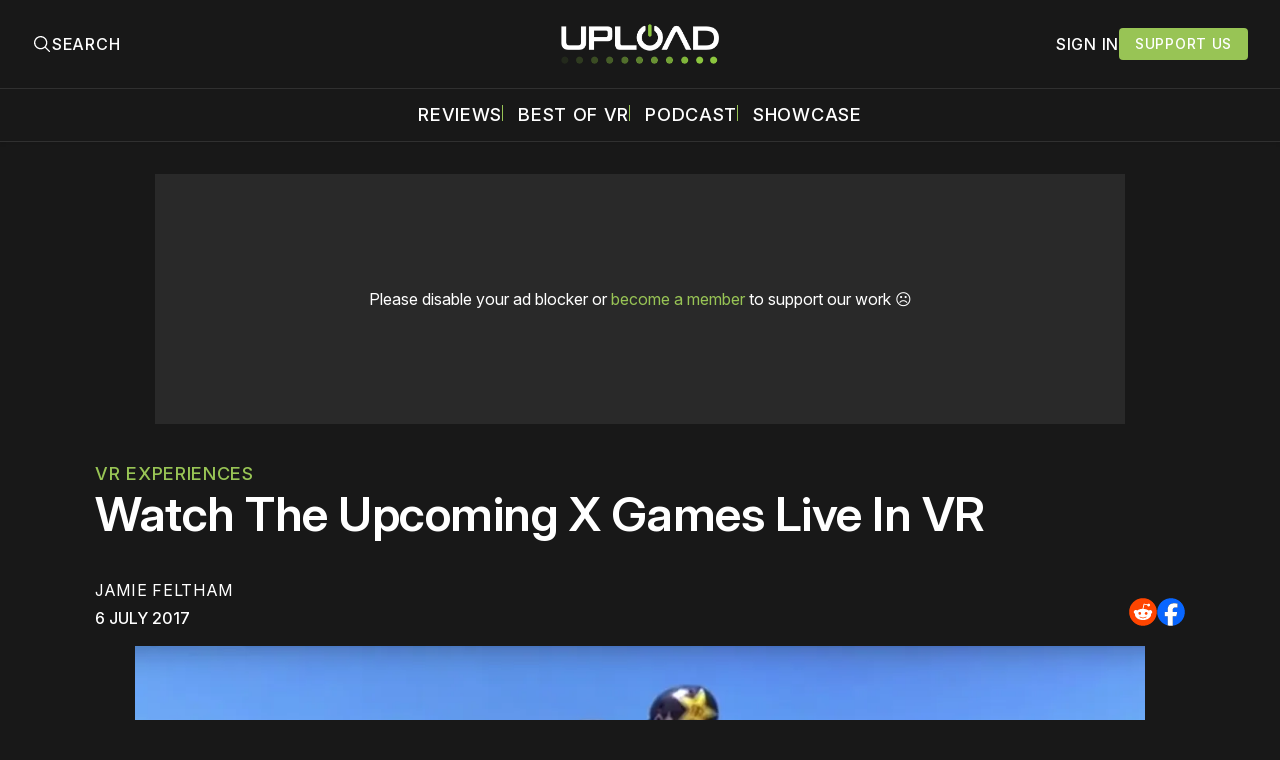

--- FILE ---
content_type: text/html; charset=utf-8
request_url: https://www.uploadvr.com/watch-upcoming-x-games-live-vr/
body_size: 26007
content:
<!doctype html>
<html lang='en'>
  <head>
  <meta charset='utf-8'>
  <title>Watch The Upcoming X Games Live In VR</title>
  <meta name='viewport' content='width=device-width, initial-scale=1.0'>
  
    <link rel="preconnect" href="https://www.googletagmanager.com/" crossorigin />
<script async src="https://www.googletagmanager.com/gtag/js?id=G-5E3B409FV9"></script>
<script>
  window.dataLayer = window.dataLayer || [];
  function gtag(){dataLayer.push(arguments);}
  gtag('js', new Date());
  gtag('config', 'G-5E3B409FV9');
</script>    <!-- GDPR Stub File -->
<script>"use strict"; function _typeof(t) { return (_typeof = "function" == typeof Symbol && "symbol" == typeof Symbol.iterator ? function (t) { return typeof t } : function (t) { return t && "function" == typeof Symbol && t.constructor === Symbol && t !== Symbol.prototype ? "symbol" : typeof t })(t) } !function () { var t = function () { var t, e, o = [], n = window, r = n; for (; r;) { try { if (r.frames.__tcfapiLocator) { t = r; break } } catch (t) { } if (r === n.top) break; r = r.parent } t || (!function t() { var e = n.document, o = !!n.frames.__tcfapiLocator; if (!o) if (e.body) { var r = e.createElement("iframe"); r.style.cssText = "display:none", r.name = "__tcfapiLocator", e.body.appendChild(r) } else setTimeout(t, 5); return !o }(), n.__tcfapi = function () { for (var t = arguments.length, n = new Array(t), r = 0; r < t; r++)n[r] = arguments[r]; if (!n.length) return o; "setGdprApplies" === n[0] ? n.length > 3 && 2 === parseInt(n[1], 10) && "boolean" == typeof n[3] && (e = n[3], "function" == typeof n[2] && n[2]("set", !0)) : "ping" === n[0] ? "function" == typeof n[2] && n[2]({ gdprApplies: e, cmpLoaded: !1, cmpStatus: "stub" }) : o.push(n) }, n.addEventListener("message", (function (t) { var e = "string" == typeof t.data, o = {}; if (e) try { o = JSON.parse(t.data) } catch (t) { } else o = t.data; var n = "object" === _typeof(o) && null !== o ? o.__tcfapiCall : null; n && window.__tcfapi(n.command, n.version, (function (o, r) { var a = { __tcfapiReturn: { returnValue: o, success: r, callId: n.callId } }; t && t.source && t.source.postMessage && t.source.postMessage(e ? JSON.stringify(a) : a, "*") }), n.parameter) }), !1)) }; "undefined" != typeof module ? module.exports = t : t() }();
</script>

<!-- CCPA Stub File -->
<script>(function () { var e = false; var c = window; var t = document; function r() { if (!c.frames["__uspapiLocator"]) { if (t.body) { var a = t.body; var e = t.createElement("iframe"); e.style.cssText = "display:none"; e.name = "__uspapiLocator"; a.appendChild(e) } else { setTimeout(r, 5) } } } r(); function p() { var a = arguments; __uspapi.a = __uspapi.a || []; if (!a.length) { return __uspapi.a } else if (a[0] === "ping") { a[2]({ gdprAppliesGlobally: e, cmpLoaded: false }, true) } else { __uspapi.a.push([].slice.apply(a)) } } function l(t) { var r = typeof t.data === "string"; try { var a = r ? JSON.parse(t.data) : t.data; if (a.__cmpCall) { var n = a.__cmpCall; c.__uspapi(n.command, n.parameter, function (a, e) { var c = { __cmpReturn: { returnValue: a, success: e, callId: n.callId } }; t.source.postMessage(r ? JSON.stringify(c) : c, "*") }) } } catch (a) { } } if (typeof __uspapi !== "function") { c.__uspapi = p; __uspapi.msgHandler = l; c.addEventListener("message", l, false) } })();
</script>

<!-- GPP Stub File -->
<script>window.__gpp_addFrame=function(e){if(!window.frames[e])if(document.body){var t=document.createElement("iframe");t.style.cssText="display:none",t.name=e,document.body.appendChild(t)}else window.setTimeout(window.__gpp_addFrame,10,e)},window.__gpp_stub=function(){var e=arguments;if(__gpp.queue=__gpp.queue||[],__gpp.events=__gpp.events||[],!e.length||1==e.length&&"queue"==e[0])return __gpp.queue;if(1==e.length&&"events"==e[0])return __gpp.events;var t=e[0],p=e.length>1?e[1]:null,s=e.length>2?e[2]:null;if("ping"===t)p({gppVersion:"1.1",cmpStatus:"stub",cmpDisplayStatus:"hidden",signalStatus:"not ready",supportedAPIs:["2:tcfeuv2","5:tcfcav1","6:uspv1","7:usnatv1","8:uscav1","9:usvav1","10:uscov1","11:usutv1","12:usctv1"],cmpId:0,sectionList:[],applicableSections:[],gppString:"",parsedSections:{}},!0);else if("addEventListener"===t){"lastId"in __gpp||(__gpp.lastId=0),__gpp.lastId++;var n=__gpp.lastId;__gpp.events.push({id:n,callback:p,parameter:s}),p({eventName:"listenerRegistered",listenerId:n,data:!0,pingData:{gppVersion:"1.1",cmpStatus:"stub",cmpDisplayStatus:"hidden",signalStatus:"not ready",supportedAPIs:["2:tcfeuv2","5:tcfcav1","6:uspv1","7:usnatv1","8:uscav1","9:usvav1","10:uscov1","11:usutv1","12:usctv1"],cmpId:0,sectionList:[],applicableSections:[],gppString:"",parsedSections:{}}},!0)}else if("removeEventListener"===t){for(var a=!1,i=0;i<__gpp.events.length;i++)if(__gpp.events[i].id==s){__gpp.events.splice(i,1),a=!0;break}p({eventName:"listenerRemoved",listenerId:s,data:a,pingData:{gppVersion:"1.1",cmpStatus:"stub",cmpDisplayStatus:"hidden",signalStatus:"not ready",supportedAPIs:["2:tcfeuv2","5:tcfcav1","6:uspv1","7:usnatv1","8:uscav1","9:usvav1","10:uscov1","11:usutv1","12:usctv1"],cmpId:0,sectionList:[],applicableSections:[],gppString:"",parsedSections:{}}},!0)}else"hasSection"===t?p(!1,!0):"getSection"===t||"getField"===t?p(null,!0):__gpp.queue.push([].slice.apply(e))},window.__gpp_msghandler=function(e){var t="string"==typeof e.data;try{var p=t?JSON.parse(e.data):e.data}catch(e){p=null}if("object"==typeof p&&null!==p&&"__gppCall"in p){var s=p.__gppCall;window.__gpp(s.command,(function(p,n){var a={__gppReturn:{returnValue:p,success:n,callId:s.callId}};e.source.postMessage(t?JSON.stringify(a):a,"*")}),"parameter"in s?s.parameter:null,"version"in s?s.version:"1.1")}},"__gpp"in window&&"function"==typeof window.__gpp||(window.__gpp=window.__gpp_stub,window.addEventListener("message",window.__gpp_msghandler,!1),window.__gpp_addFrame("__gppLocator"));
</script>

<script>
    window._sp_queue = [];
    window._sp_ = {
        config: {
            accountId: 1638,
            baseEndpoint: "https://cdn.privacy-mgmt.com",
            usnat: {
                includeUspApi: true,
            },

            gdpr: {},
            events: {
                onMessageChoiceSelect: function () {
                    console.log("[event] onMessageChoiceSelect", arguments);
                },
                onMessageReady: function () {
                    console.log("[event] onMessageReady", arguments);
                },
                onMessageChoiceError: function () {
                    console.log("[event] onMessageChoiceError", arguments);
                },
                onPrivacyManagerAction: function () {
                    console.log("[event] onPrivacyManagerAction", arguments);
                },
                onPMCancel: function () {
                    console.log("[event] onPMCancel", arguments);
                },
                onMessageReceiveData: function () {
                    console.log("[event] onMessageReceiveData", arguments);
                },
                onSPPMObjectReady: function () {
                    console.log("[event] onSPPMObjectReady", arguments);
                },

                /* Function required for resurfacing links */
                onConsentReady: function (message_type, uuid, string, info) {
                    if (message_type == "usnat" && info.applies) {
                        /* code to insert the GPP footer link */
                        document.getElementById("pmLink").style.visibility = "visible";
                        document.getElementById("pmLink").innerHTML =
                            "Do Not Sell or Share My Personal Information";
                        document.getElementById("pmLink").onclick = function () {
                            /* Set GPP ID */
                            window._sp_.usnat.loadPrivacyManagerModal("1035372");
                        };
                    }
                    if (message_type == "gdpr" && info.applies) {
                        /* code to insert the GDPR footer link */
                        document.getElementById("pmLink").style.visibility = "visible";
                        document.getElementById("pmLink").innerHTML =
                            "Privacy Preferences";
                        document.getElementById("pmLink").onclick = function () {
                            /* Set GDPR ID */
                            window._sp_.gdpr.loadPrivacyManagerModal("899033");
                        };
                    }
                },
                onError: function () {
                    console.log("[event] onError", arguments);
                },
            },
        },
    };
</script>
<script src="https://cdn.privacy-mgmt.com/unified/wrapperMessagingWithoutDetection.js" async></script>      <link rel="preconnect" href="https://a.pub.network/" crossorigin />
  <link rel="preconnect" href="https://b.pub.network/" crossorigin />
  <link rel="preconnect" href="https://c.pub.network/" crossorigin />
  <link rel="preconnect" href="https://d.pub.network/" crossorigin />
  <link rel="preconnect" href="https://c.amazon-adsystem.com" crossorigin />
  <link rel="preconnect" href="https://s.amazon-adsystem.com" crossorigin />
  <link rel="preconnect" href="https://btloader.com/" crossorigin />
  <link rel="preconnect" href="https://api.btloader.com/" crossorigin />
  <link rel="preconnect" href="https://confiant-integrations.global.ssl.fastly.net" crossorigin />

  <link rel="stylesheet" href="https://a.pub.network/core/pubfig/cls.css">
  <script data-cfasync="false" type="text/javascript">
    var freestar = freestar || {};
    freestar.queue = freestar.queue || [];
    freestar.config = freestar.config || {};
    freestar.config.enabled_slots = [];
    freestar.queue.push(function () {
      googletag.pubads().set('page_url', 'https://uploadvr.com/');
    });
    freestar.initCallback = function() {
      (freestar.config.enabled_slots.length === 0) ? freestar.initCallbackCalled = false : freestar.newAdSlots(freestar.config.enabled_slots);
      hideAdPlaceholders(false);
    }
  </script>
  <script src="https://a.pub.network/uploadvr-com/pubfig.min.js" data-cfasync="false"></script>
  
  <style>
@charset "UTF-8";/*! modern-normalize v2.0.0 | MIT License | https://github.com/sindresorhus/modern-normalize */*,::after,::before{box-sizing:border-box}html{font-family:system-ui,"Segoe UI",Roboto,Helvetica,Arial,sans-serif,"Apple Color Emoji","Segoe UI Emoji";line-height:1.15;-webkit-text-size-adjust:100%;-moz-tab-size:4;-o-tab-size:4;tab-size:4}body{margin:0}hr{height:0;color:inherit}abbr[title]{-webkit-text-decoration:underline dotted;text-decoration:underline dotted}b,strong{font-weight:bolder}code,kbd,pre,samp{font-family:ui-monospace,SFMono-Regular,Consolas,"Liberation Mono",Menlo,monospace;font-size:1em}small{font-size:80%}sub,sup{font-size:75%;line-height:0;position:relative;vertical-align:baseline}sub{bottom:-.25em}sup{top:-.5em}table{text-indent:0;border-color:inherit}button,input,optgroup,select,textarea{font-family:inherit;font-size:100%;line-height:1.15;margin:0}button,select{text-transform:none}[type=button],[type=reset],[type=submit],button{-webkit-appearance:button}::-moz-focus-inner{border-style:none;padding:0}:-moz-focusring{outline:1px dotted ButtonText}:-moz-ui-invalid{box-shadow:none}legend{padding:0}progress{vertical-align:baseline}::-webkit-inner-spin-button,::-webkit-outer-spin-button{height:auto}[type=search]{-webkit-appearance:textfield;outline-offset:-2px}::-webkit-search-decoration{-webkit-appearance:none}::-webkit-file-upload-button{-webkit-appearance:button;font:inherit}summary{display:list-item}code[class*=language-],pre[class*=language-]{color:#000;background:0 0;text-shadow:0 1px #fff;font-family:Consolas,Monaco,"Andale Mono","Ubuntu Mono",monospace;font-size:1em;text-align:left;white-space:pre;word-spacing:normal;word-break:normal;word-wrap:normal;line-height:1.5;-moz-tab-size:4;-o-tab-size:4;tab-size:4;hyphens:none}code[class*=language-] ::-moz-selection,code[class*=language-]::-moz-selection,pre[class*=language-] ::-moz-selection,pre[class*=language-]::-moz-selection{text-shadow:none;background:#b3d4fc}code[class*=language-] ::-moz-selection,code[class*=language-]::-moz-selection,pre[class*=language-] ::-moz-selection,pre[class*=language-]::-moz-selection{text-shadow:none;background:#b3d4fc}code[class*=language-] ::selection,code[class*=language-]::selection,pre[class*=language-] ::selection,pre[class*=language-]::selection{text-shadow:none;background:#b3d4fc}@media print{code[class*=language-],pre[class*=language-]{text-shadow:none}}pre[class*=language-]{padding:1em;margin:.5em 0;overflow:auto}:not(pre)>code[class*=language-],pre[class*=language-]{background:#f5f2f0}:not(pre)>code[class*=language-]{padding:.1em;border-radius:.3em;white-space:normal}.token.cdata,.token.comment,.token.doctype,.token.prolog{color:#708090}.token.punctuation{color:#999}.token.namespace{opacity:.7}.token.boolean,.token.constant,.token.deleted,.token.number,.token.property,.token.symbol,.token.tag{color:#905}.token.attr-name,.token.builtin,.token.char,.token.inserted,.token.selector,.token.string{color:#690}.language-css .token.string,.style .token.string,.token.entity,.token.operator,.token.url{color:#9a6e3a;background:hsla(0,0%,100%,.5)}.token.atrule,.token.attr-value,.token.keyword{color:#07a}.token.class-name,.token.function{color:#dd4a68}.token.important,.token.regex,.token.variable{color:#e90}.token.bold,.token.important{font-weight:700}.token.italic{font-style:italic}.token.entity{cursor:help}body .fslightbox-image-wrap{display:block}body .fslightbox-container{font-family:var(--font-family-sansSerif)}body .fslightbox-nav{height:var(--space-48)}body .fslightbox-toolbar{right:var(--space-12)}body [data-fslightbox] img{cursor:zoom-in}body .fslightbox-invalid-file-wrapper{color:var(--color-text-secondary)}body .fslightbox-slide-number-container{font-size:var(--font-size-scale-2);line-height:var(--line-height-scale-2);left:var(--space-12);color:var(--color-text-secondary)}body .fslightbox-slash{background:var(--color-text-secondary)}body .fslightbox-toolbar>.fslightbox-toolbar-button:first-child{display:none}body .fslightbox-svg-path{fill:var(--color-text-secondary)}body .fslightbox-toolbar{background:var(--color-background-primary)}body .fslightbox-toolbar:hover .fslightbox-svg-path{fill:var(--color-text-secondary)}body .fslightbox-slide-btn{background:var(--color-background-primary)}body .fslightbox-slide-btn-container{padding-left:var(--space-16)}body .fslightbox-slide-btn-container:hover .fslightbox-svg-path{fill:var(--color-text-secondary)}body .fslightbox-slide-btn-container-next{padding-right:var(--space-16)}@keyframes spin{100%{transform:rotate(360deg)}}.icon{position:relative;display:inline-block;width:25px;height:25px;overflow:hidden;fill:currentColor}.icon__cnt{width:100%;height:100%;background:inherit;fill:inherit;pointer-events:none;transform:translateX(0);-ms-transform:translate(.5px,-.3px)}.icon--m{width:50px;height:50px}.icon--l{width:100px;height:100px}.icon--xl{width:150px;height:150px}.icon--xxl{width:200px;height:200px}.icon__spinner{position:absolute;top:0;left:0;width:100%;height:100%}.icon--ei-spinner .icon__spinner,.icon--ei-spinner-2 .icon__spinner{animation:spin 1s steps(12) infinite}.icon--ei-spinner-3 .icon__spinner{animation:spin 1.5s linear infinite}.icon--ei-sc-facebook{fill:#3b5998}.icon--ei-sc-github{fill:#333}.icon--ei-sc-google-plus{fill:#dd4b39}.icon--ei-sc-instagram{fill:#3f729b}.icon--ei-sc-linkedin{fill:#0976b4}.icon--ei-sc-odnoklassniki{fill:#ed812b}.icon--ei-sc-skype{fill:#00aff0}.icon--ei-sc-soundcloud{fill:#f80}.icon--ei-sc-tumblr{fill:#35465c}.icon--ei-sc-twitter{fill:#55acee}.icon--ei-sc-vimeo{fill:#1ab7ea}.icon--ei-sc-vk{fill:#45668e}.icon--ei-sc-youtube{fill:#e52d27}.icon--ei-sc-pinterest{fill:#bd081c}.icon--ei-sc-telegram{fill:#08c}.icon{width:var(--space-24);height:var(--space-24)}.icon--m{width:var(--space-48);height:var(--space-48)}@font-face{font-family:Inter;font-style:normal;font-display:swap;font-weight:100 900;src:url(/assets/fonts/Inter/InterVariable.woff2) format("woff2")}@font-face{font-family:Inter;font-style:italic;font-display:swap;font-weight:100 900;src:url(/assets/fonts/Inter/InterVariable-Italic.woff2) format("woff2")}:root{--color-headerCard-light:#FFF;--color-headerCard-dark:#000;--color-text-headerCardStyleLight:var(--color-headerCard-dark);--color-background-headerCardStyleLight:var(--color-headerCard-light);--color-text-button-headerCardStyleLight:var(--color-headerCard-light);--color-background-button-headerCardStyleLight:var(--color-headerCard-dark);--color-text-button-hover-headerCardStyleLight:var(--color-headerCard-light);--color-background-button-hover-headerCardStyleLight:var(--color-headerCard-dark);--color-text-headerCardStyleDark:var(--color-headerCard-light);--color-background-headerCardStyleDark:var(--color-headerCard-dark);--color-text-button-headerCardStyleDark:var(--color-headerCard-dark);--color-background-button-headerCardStyleDark:var(--color-headerCard-light);--color-text-button-hover-headerCardStyleDark:var(--color-headerCard-dark);--color-background-button-hover-headerCardStyleDark:var(--color-headerCard-light);--color-text-headerCardStyleAccent:var(--color-background-primary);--color-background-headerCardStyleAccent:var(--color-accent);--color-text-button-headerCardStyleAccent:var(--color-text-primary);--color-background-button-headerCardStyleAccent:var(--color-background-primary);--color-text-button-hover-headerCardStyleAccent:var(--color-text-primary);--color-background-button-hover-headerCardStyleAccent:var(--color-background-primary);--color-text-headerCardStyleImage:var(--color-headerCard-light);--color-background-headerCardStyleImage:var(--color-headerCard-dark);--color-text-button-headerCardStyleImage:var(--color-headerCard-light);--color-background-button-headerCardStyleImage:var(--color-headerCard-dark);--color-text-button-hover-headerCardStyleImage:var(--color-headerCard-dark);--color-background-button-hover-headerCardStyleImage:var(--color-headerCard-light)}:root{--color-text-button:var(--color-text-primary);--color-background-button:var(--color-accent);--color-text-button-hover:var(--color-text-primary);--color-background-button-hover:#7ac10f}:root{--content-width:1130px;--content-flow:var(--space-32)}:root{--html-symbol-dark:"☾";--html-symbol-light:"☼";--html-symbol-em-dash:"—";--html-symbol-checkmark:"✓";--html-symbol-multiplication:"✕"}:root{--motion-duration-slow:.5s;--motion-duration-fast:.25s}:root{--ratio-1:1;--ratio-3x2:3/2;--ratio-16x9:16/9}:root{--focus-outline-size:2.5px;--focus-outline-style:solid;--focus-outline-color:var(--color-accent)}:root{--border-radius:var(--space-4);--border-radius-circle:50%}:root{--border-width:.5px;--border-style:solid;--border-vertical-offset:calc(calc(var(--grid-gap) / 2) * -1)}:root{--grid-width:1300px;--grid-gap:var(--space-32);--grid-margin:var(--space-20);--grid-margin-large:var(--space-32)}@media (max-width:39.99em){:root{--grid-margin:var(--space-16)}}:root{--space-2:2px;--space-4:4px;--space-8:8px;--space-12:12px;--space-16:16px;--space-20:20px;--space-24:24px;--space-32:32px;--space-40:40px;--space-48:48px;--space-56:56px;--space-64:64px;--space-80:80px;--space-96:96px;--space-128:128px;--space-160:160px;--space-168:168px}:root{--font-size-scale-0:13px;--line-height-scale-0:16px;--font-size-scale-1:14px;--line-height-scale-1:16px;--font-size-scale-2:16px;--line-height-scale-2:20px;--font-size-scale-3:18px;--line-height-scale-3:20px;--font-size-scale-4:20px;--line-height-scale-4:24px;--font-size-scale-5:24px;--line-height-scale-5:28px;--font-size-scale-6:28px;--line-height-scale-6:32px;--font-size-scale-7:32px;--line-height-scale-7:32px;--font-size-scale-8:40px;--line-height-scale-8:40px;--font-size-scale-9:48px;--line-height-scale-9:48px;--font-size-scale-10:72px;--line-height-scale-10:72px;--font-size-scale-body-copy:20px;--line-height-scale-body-copy:32px;--line-height-scale-tight:1;--font-weight-normal:400;--font-weight-medium:500;--font-weight-semibold:600;--font-weight-bold:700;--font-letter-spacing-brevier:.7px;--font-letter-spacing-long-primer:.25px;--font-letter-spacing-tiny:.6px;--font-letter-spacing-small:1.2px;--font-letter-spacing-base:1.6px;--font-letter-spacing-large:2.8px;--font-letter-spacing-negative:-.5px;--font-family-sansSerif:"Inter",-apple-system,BlinkMacSystemFont,"Segoe UI",Helvetica,sans-serif}@media (max-width:70.615em){:root{--font-size-scale-body-copy:17px;--line-height-scale-body-copy:26px}}:root{--color-mode:"dark";--color-accent:var(--ghost-accent-color);--color-text-primary:#FFFFFF;--color-text-secondary:#B3B3B3;--color-text-secondary:#bababa;--color-border-primary:#525252;--color-border-secondary:#303030;--color-background-primary:#181818;--color-background-secondary:#212121}:where(body,h1,h2,h3,h4,h5,h6,blockquote,p,pre,dl,dd,ol,ul,figure,hr,fieldset,legend){margin:0;padding:0;max-width:100%}li>ol,li>ul{margin-bottom:0}table{border-collapse:collapse;border-spacing:0}:is(a,button,input,textarea,summary):focus-visible{outline:3px var(--focus-outline-style) var(--focus-outline-color);outline-offset:-2px}@media (prefers-reduced-motion:reduce){*{animation:none;transition:none}}@media print{.noprint{display:none!important}*{-webkit-print-color-adjust:exact;print-color-adjust:exact}.c-header{border-bottom:none!important}.c-header__top{border-bottom:none!important}.c-header__top-inner{grid-template-columns:auto!important}.c-share{visibility:hidden!important}.c-article-container{grid-template-columns:auto!important}.c-content a{text-decoration:none!important;color:inherit!important}.kg-toggle-card .kg-toggle-content{padding:var(--space-12) var(--space-32) var(--space-32) var(--space-32)!important;height:unset!important;overflow:unset!important;opacity:1!important;top:unset!important;position:unset!important}.fluid-width-video-wrapper{display:none!important}.fs-sticky-footer{display:none!important}}.o-grid{width:100%;display:grid;row-gap:var(--content-flow)}@media (max-width:39.99em){.o-grid{row-gap:calc(var(--content-flow) * 1.25)}}.o-grid[class*=-columns]{grid-gap:var(--grid-gap)}@media (min-width:40em){.o-grid--2-columns{grid-template-columns:repeat(2,minmax(0,1fr))}}@media (min-width:40em){.o-grid--3-columns{grid-template-columns:repeat(2,minmax(0,1fr))}}@media (min-width:70.625em){.o-grid--3-columns{grid-template-columns:repeat(3,minmax(0,1fr))}}@media (min-width:25em){.o-grid--4-columns{grid-template-columns:repeat(2,minmax(0,1fr))}}@media (min-width:40em){.o-grid--4-columns{grid-template-columns:repeat(4,minmax(0,1fr))}}@media (min-width:40em){.o-grid--2-1-columns{grid-template-columns:repeat(2,minmax(0,1fr))}}@media (min-width:70.625em){.o-grid--2-1-columns{grid-template-columns:2fr 1fr}}.u-font-size-scale-0{font-size:var(--font-size-scale-0);line-height:var(--line-height-scale-0)}.u-font-size-scale-1{font-size:var(--font-size-scale-1);line-height:var(--line-height-scale-1)}.u-font-size-scale-2{font-size:var(--font-size-scale-2);line-height:var(--line-height-scale-2)}.u-font-size-scale-3{font-size:var(--font-size-scale-3);line-height:var(--line-height-scale-3)}.u-font-size-scale-4{font-size:var(--font-size-scale-4);line-height:var(--line-height-scale-4)}.u-font-size-scale-5{font-size:var(--font-size-scale-5);line-height:var(--line-height-scale-5)}.u-font-size-scale-6{font-size:var(--font-size-scale-6);line-height:var(--line-height-scale-6)}.u-font-size-scale-7{font-size:var(--font-size-scale-7);line-height:var(--line-height-scale-7)}.u-font-size-scale-8{font-size:var(--font-size-scale-8);line-height:var(--line-height-scale-8)}.u-font-size-scale-9{font-size:var(--font-size-scale-9);line-height:var(--line-height-scale-9)}.u-font-size-scale-10{font-size:var(--font-size-scale-10);line-height:var(--line-height-scale-10)}.u-font-family-sansSerif{font-family:var(--font-family-sansSerif)!important}.u-font-weight-normal{font-weight:var(--font-weight-normal)}.u-font-weight-medium{font-weight:var(--font-weight-medium)}.u-font-weight-semibold{font-weight:var(--font-weight-semibold)}.u-font-weight-bold{font-weight:var(--font-weight-bold)}.kg-header-card-header,.u-font-headline{font-size:var(--font-size-scale-6);line-height:var(--line-height-scale-6);font-weight:var(--font-weight-medium)}@media (min-width:70.625em){.kg-header-card-header,.u-font-headline{font-size:var(--font-size-scale-8);line-height:var(--line-height-scale-8);letter-spacing:var(--font-letter-spacing-negative)}}.kg-header-card-subheader,.u-font-standfirst{font-size:var(--font-size-scale-5);line-height:var(--line-height-scale-5);font-weight:var(--font-weight-normal)}@media (min-width:70.625em){.kg-header-card-subheader,.u-font-standfirst{font-size:var(--font-size-scale-5);line-height:var(--line-height-scale-6)}}.u-font-uppercase{text-transform:uppercase}.u-link{text-decoration:underline}.u-link:focus-visible{text-decoration:none}.u-align-auto{margin:auto}.u-align-center{text-align:center;margin-left:auto;margin-right:auto}.u-color-text-brand{color:var(--color-accent)}.u-color-text-secondary{color:var(--color-text-secondary)}.u-color-background-secondary{background-color:var(--color-background-secondary)}.u-drop-cap-large:first-letter,.u-drop-cap-small:first-letter{float:left;margin-top:var(--space-8);color:var(--color-accent);font-weight:var(--font-weight-semibold)}@supports (initial-letter:1 1){.u-drop-cap-large:first-letter,.u-drop-cap-small:first-letter{float:none;margin-top:0}}.u-drop-cap-small::first-letter{font-size:70px;line-height:52px;margin-right:var(--space-8)}@supports (initial-letter:1 1){.u-drop-cap-small::first-letter{initial-letter:2}}.u-drop-cap-large::first-letter{font-size:118px;line-height:86px;margin-right:var(--space-12)}@supports (initial-letter:1 1){.u-drop-cap-large::first-letter{initial-letter:3}}.js-on .lazyload,.js-on .lazyloading{opacity:0}.js-on .lazyloaded{opacity:1;transition:opacity var(--motion-duration-slow) ease}.u-hidden{display:none;-moz-user-select:none;user-select:none;-webkit-user-select:none;cursor:default}.u-block{display:block}.u-screenreader{position:absolute;width:1px;height:1px;padding:0;margin:-1px;overflow:hidden;clip:rect(0 0 0 0);border:0}@media (max-width:70.615em){.u-visible-on-desktop{display:none!important}}@media (min-width:70.625em){.u-visible-until-desktop{display:none!important}}@media (max-width:39.99em){.u-visible-from-tablet{display:none!important}}@media (min-width:40em){.u-visible-until-tablet{display:none!important}}@media (min-width:40em){.u-visible-on-mobile{display:none!important}}.u-mt-8{margin-top:var(--space-8)}.u-mr-8{margin-right:var(--space-8)}.u-mt-16{margin-top:var(--space-16)}.u-mb-16{margin-bottom:var(--space-16)}.u-p-32{padding:var(--space-32)}.u-plain-list{margin:0;padding:0;list-style:none}.u-flex{display:flex}.u-align-items-center{align-items:center}.u-gap-8{gap:var(--space-8)}html{overflow-x:hidden;overflow-y:scroll}body,html{height:100%}body{font-family:var(--font-family-sansSerif);font-size:var(--font-size-scale-body-copy);line-height:var(--line-height-scale-body-copy);font-weight:var(--font-weight-normal);width:100%;direction:ltr;color:var(--color-text-primary);background-color:var(--color-background-primary);-webkit-font-smoothing:antialiased;-moz-osx-font-smoothing:grayscale;max-width:100vw}body ::-moz-selection{background:var(--color-accent)}body ::selection{background:var(--color-accent)}#ghost-portal-root div{z-index:147483647!important}a{color:inherit;text-decoration:none}a:hover{color:var(--color-accent)}dd,ol,ul{margin-left:var(--space-16)}img{height:auto;display:block;max-width:100%;font-style:italic;pointer-events:none;-moz-user-select:none;user-select:none;-webkit-user-select:none;cursor:default}hr{border:0;height:auto;border-top:var(--border-width) var(--border-style) var(--color-border-secondary)}:where(h1,h2,h3,strong){font-weight:var(--font-weight-semibold)}:where(strong){font-weight:700!important}:where(h1){font-size:var(--font-size-scale-8);line-height:var(--line-height-scale-9)}:where(h1)+h2,:where(h1)+h3{margin-top:var(--space-16)}:where(h2){font-size:var(--font-size-scale-7);line-height:var(--line-height-scale-7)}@media (max-width:39.99em){:where(h2){font-size:var(--font-size-scale-5);line-height:var(--line-height-scale-5)}}:where(h2)+h3{margin-top:var(--space-16)}:where(h3){font-size:var(--font-size-scale-5);line-height:var(--line-height-scale-5)}@media (max-width:39.99em){:where(h3){font-size:var(--font-size-scale-4);line-height:var(--line-height-scale-4)}}blockquote{font-style:italic}blockquote:not(.kg-blockquote-alt){padding-left:var(--space-20);border-left:var(--space-2) solid var(--color-accent)}li code,p code{padding:var(--space-4) var(--space-8);border-radius:var(--border-radius);border:var(--border-width) var(--border-style) var(--color-border-secondary);background-color:var(--color-background-secondary)}code,code[class*=language-]{font-size:var(--font-size-scale-1);line-height:var(--line-height-scale-1);text-shadow:none;color:var(--color-text-primary)}.kg-code-card,pre,pre[class*=language-]{width:100%;overflow-x:auto;border-radius:var(--border-radius)}pre,pre[class*=language-]{margin-bottom:0;margin-top:var(--content-flow);padding:var(--space-32);background-color:var(--color-background-secondary)}.kg-code-card pre{margin-top:0}.token.operator{background-color:transparent}input[type=color],input[type=date],input[type=datetime-local],input[type=datetime],input[type=email],input[type=month],input[type=name],input[type=number],input[type=password],input[type=search],input[type=tel],input[type=text],input[type=time],input[type=url],input[type=week],select,textarea{font-family:var(--font-family-sansSerif);font-size:var(--font-size-scale-2);line-height:var(--line-height-scale-2);font-weight:var(--font-weight-medium);width:100%;display:block;color:var(--color-text-primary);padding:var(--space-8) var(--space-12);background:0 0;border:1.5px var(--border-style) var(--color-text-primary)}input[type=color]::-moz-placeholder,input[type=date]::-moz-placeholder,input[type=datetime-local]::-moz-placeholder,input[type=datetime]::-moz-placeholder,input[type=email]::-moz-placeholder,input[type=month]::-moz-placeholder,input[type=name]::-moz-placeholder,input[type=number]::-moz-placeholder,input[type=password]::-moz-placeholder,input[type=search]::-moz-placeholder,input[type=tel]::-moz-placeholder,input[type=text]::-moz-placeholder,input[type=time]::-moz-placeholder,input[type=url]::-moz-placeholder,input[type=week]::-moz-placeholder,select::-moz-placeholder,textarea::-moz-placeholder{opacity:1;color:var(--color-text-secondary)}input[type=color]::placeholder,input[type=date]::placeholder,input[type=datetime-local]::placeholder,input[type=datetime]::placeholder,input[type=email]::placeholder,input[type=month]::placeholder,input[type=name]::placeholder,input[type=number]::placeholder,input[type=password]::placeholder,input[type=search]::placeholder,input[type=tel]::placeholder,input[type=text]::placeholder,input[type=time]::placeholder,input[type=url]::placeholder,input[type=week]::placeholder,select::placeholder,textarea::placeholder{opacity:1;color:var(--color-text-secondary)}label{font-weight:700;-moz-user-select:none;user-select:none;-webkit-user-select:none;cursor:default}textarea{resize:none;overflow-y:auto}option{color:#000}table{font-size:var(--font-size-scale-2);line-height:var(--line-height-scale-2);width:100%;max-width:100%;background-color:var(--color-background-secondary)}@media (max-width:39.99em){table{font-size:12px}}table caption{padding:var(--space-16);border-style:var(--border-style);border-width:var(--border-width) var(--border-width) 0 var(--border-width);border-color:var(--color-border-secondary);background-color:var(--color-background-secondary);caption-side:bottom}table td,table th{text-align:left;padding:var(--space-16);white-space:nowrap;border:var(--border-width) var(--border-style) var(--color-border-secondary)}@media (max-width:39.99em){table td,table th{padding:var(--space-8)}}table tbody+tbody{border-top:var(--border-width) var(--border-style) var(--color-border-secondary)}.responsive-table{display:block;width:100%;overflow-x:auto;word-break:initial}fieldset{border:none}:lang(ar) *{letter-spacing:initial}.c-skip{position:absolute;top:calc(var(--space-96) * -1);left:var(--space-32);padding:var(--space-4) var(--space-16);background-color:var(--color-background-primary)}.c-skip:focus{z-index:10;top:var(--space-32)}.c-header{margin-bottom:var(--space-32);box-shadow:rgba(0,0,0,.08) 0 0 var(--space-4) var(--space-2);border-bottom:var(--border-width) var(--border-style) var(--color-border-secondary);-moz-user-select:none;user-select:none;-webkit-user-select:none;cursor:default}.c-header__top{padding:var(--space-20) 0;border-bottom:var(--border-width) var(--border-style) var(--color-border-secondary)}.c-header__top-block{display:flex;align-items:center;gap:var(--space-8)}@media (min-width:70.625em){.c-header__top-block{gap:var(--space-16)}}.c-header__top-inner{display:grid;gap:var(--space-16);align-items:center;grid-template-columns:auto 2fr auto;margin-top:0!important;margin-bottom:0!important}@media (min-width:40em){.c-header__top-inner{grid-template-columns:1fr 2fr 1fr}}@media (max-width:39.99em){.c-header{margin-bottom:var(--space-24)}.c-header__top-left{order:2;margin-left:auto}.c-header__top-center{order:1}.c-header__top-right{order:3}}.c-header__top-right{justify-self:end}.c-header__button{font-size:var(--font-size-scale-2);line-height:var(--line-height-scale-2);font-weight:var(--font-weight-medium);text-transform:uppercase;letter-spacing:var(--font-letter-spacing-brevier);padding:0;border:none;cursor:pointer;background:0 0;color:var(--color-text-primary);display:flex;align-items:center;gap:var(--space-4)}.c-header__button svg{width:var(--space-20);height:var(--space-20);fill:var(--color-text-primary)}.c-header__button:hover span{color:var(--color-accent)}.c-header__button:hover svg{fill:var(--color-accent)}.c-footer{position:sticky;top:100vh;padding-top:var(--space-24);padding-bottom:var(--space-40);margin-top:var(--space-64);background-color:var(--color-background-secondary);-moz-user-select:none;user-select:none;-webkit-user-select:none;cursor:default}.c-footer__content{display:flex;flex-direction:column;align-items:center;row-gap:var(--space-16);margin-top:0!important;margin-bottom:0!important}.c-footer__content>*{margin-top:var(--space-24)}.c-footer-nav{display:flex;flex-wrap:wrap;justify-content:center;-moz-column-gap:var(--space-24);column-gap:var(--space-24)}.c-footer-nav .c-nav__item{font-size:var(--font-size-scale-1);line-height:var(--line-height-scale-4);font-weight:var(--font-weight-normal);padding-left:0!important;text-transform:uppercase}.c-footer-nav .c-nav__item:not(:first-child)::before{display:none}.c-footer-copy{font-size:var(--font-size-scale-1);line-height:var(--line-height-scale-2);text-align:center;color:var(--color-text-secondary)}.c-footer-copy a{text-decoration:underline}.c-footer-copy a:focus-visible{text-decoration:none}@media (min-width:40em){.c-logo{margin:auto}}.c-logo__link{font-size:var(--font-size-scale-6);line-height:var(--line-height-scale-6);font-weight:var(--font-weight-medium)}@media (min-width:40em){.c-logo__link{font-size:var(--font-size-scale-8);line-height:var(--line-height-scale-8)}}.c-logo__img{height:var(--space-32)}@media (min-width:40em){.c-logo__img{height:var(--space-48)}}.c-nav-wrap{min-width:0}.c-nav{display:flex;gap:var(--space-16);padding:var(--space-16) 0;-ms-overflow-style:none;scrollbar-width:none}@media (max-width:24.99em){.c-nav{gap:var(--space-8)}}@media (max-width:39.99em){.c-nav :nth-child(n+5){display:none}}@media (min-width:40em) and (max-width:70.615em){.c-nav :nth-child(n+6){display:none}}.c-nav::-webkit-scrollbar{display:none}.c-nav--main{justify-content:center;flex-wrap:wrap}@media (max-width:39.99em){.c-nav--main{padding:var(--space-12) 0}}.c-nav__item{font-size:var(--font-size-scale-3);line-height:var(--line-height-scale-3);font-weight:var(--font-weight-medium);text-transform:uppercase;letter-spacing:var(--font-letter-spacing-brevier);white-space:nowrap}@media (max-width:39.99em){.c-nav__item{font-size:12.5px;font-weight:var(--font-weight-semibold)}}.c-nav__item:not(:first-child){padding-left:var(--space-16);position:relative}@media (max-width:24.99em){.c-nav__item:not(:first-child){padding-left:var(--space-8)}}.c-nav__item:not(:first-child):before{border-left:var(--border-width) var(--border-style) var(--color-accent);content:"";height:var(--space-16);left:0;width:1px;overflow:hidden;position:absolute}.c-nav a:hover{text-decoration:underline;text-decoration-color:var(--color-accent);text-underline-offset:.14ch;color:inherit}.c-nav a:hover:focus-visible{text-decoration:none}.c-nav__link{display:block}.c-nav__link--current{text-decoration:underline;text-decoration-color:var(--color-accent);text-underline-offset:.14ch}.c-nav__link--current:focus-visible{text-decoration:none}.home-template .c-nav__link--current{text-decoration:none}.c-author__media{width:var(--space-96);height:var(--space-96);border-radius:var(--border-radius-circle);background-color:var(--color-background-secondary);margin:auto;margin-bottom:var(--space-12)}.c-author__image{-o-object-fit:cover;object-fit:cover;width:var(--space-96);height:var(--space-96);min-width:var(--space-96);border-radius:var(--border-radius-circle)}.c-author__socials{display:flex;justify-content:center;-moz-column-gap:15px;column-gap:15px;margin-top:12px;margin-bottom:-2px}.c-author__bio{max-width:740px;margin:auto;margin-top:10px;-moz-user-select:none;user-select:none;-webkit-user-select:none}.c-author__role{margin-top:var(--space-4);font-size:var(--font-size-scale-body-copy);text-align:center}.c-author__ethics{max-width:740px;margin:auto;margin-top:10px;font-size:var(--font-size-scale-2);font-style:italic;-moz-user-select:none;user-select:none;-webkit-user-select:none;cursor:default}@media (max-width:39.99em){.c-author__ethics{font-size:var(--font-size-scale-1)}}.c-btn,.c-content .kg-product-card .kg-product-card-button,.kg-btn,.kg-btn-accent,.kg-header-card-button{--focus-outline-offset:calc(var(--space-4) * -1);font-family:var(--font-family-sansSerif);font-size:var(--font-size-scale-2);line-height:var(--line-height-scale-2);font-weight:var(--font-weight-medium);text-transform:uppercase;height:auto;width:-moz-fit-content;width:fit-content;min-width:-moz-fit-content;min-width:fit-content;text-align:center;border:none;cursor:pointer;overflow:hidden;padding:var(--space-16) var(--space-24);border-radius:var(--space-4);color:var(--color-text-button)!important;background-color:var(--color-background-button);text-decoration:none!important}.c-btn:is(:hover,:active,:focus),.c-content .kg-product-card .kg-product-card-button:is(:hover,:active,:focus),.kg-btn-accent:is(:hover,:active,:focus),.kg-btn:is(:hover,:active,:focus),.kg-header-card-button:is(:hover,:active,:focus){color:var(--color-text-button-hover);background-color:var(--color-background-button-hover)}.c-btn--disabled{opacity:.5;cursor:default}.c-btn--disabled:is(:hover,:active,:focus){color:var(--color-text-button);background-color:var(--color-background-button)}.c-btn--full{width:100%}.c-btn--small{font-size:var(--font-size-scale-1);line-height:var(--line-height-scale-1);font-weight:var(--font-weight-medium);letter-spacing:var(--font-letter-spacing-brevier);padding:var(--space-8) var(--space-16)}.c-btn--uppercase{font-size:var(--font-size-scale-0);line-height:var(--line-height-scale-0);text-transform:uppercase;letter-spacing:var(--font-letter-spacing-brevier)}.c-btn--fit-content{width:-moz-fit-content;width:fit-content}.c-btn--loading,.c-btn.loading,.c-content .kg-product-card .c-subscribe-form .kg-product-card-button,.c-content .kg-product-card .loading.kg-product-card-button,.c-subscribe-form .c-btn,.c-subscribe-form .c-content .kg-product-card .kg-product-card-button,.c-subscribe-form .kg-btn,.c-subscribe-form .kg-btn-accent,.c-subscribe-form .kg-header-card-button,.loading.kg-btn,.loading.kg-btn-accent,.loading.kg-header-card-button{display:flex;align-items:center;justify-content:center}@keyframes spin{0%{transform:rotate(0)}100%{transform:rotate(360deg)}}.c-btn--loading:after,.c-btn.loading:after,.c-content .kg-product-card .c-subscribe-form .kg-product-card-button:after,.c-content .kg-product-card .loading.kg-product-card-button:after,.c-subscribe-form .c-btn:after,.c-subscribe-form .c-content .kg-product-card .kg-product-card-button:after,.c-subscribe-form .kg-btn-accent:after,.c-subscribe-form .kg-btn:after,.c-subscribe-form .kg-header-card-button:after,.loading.kg-btn-accent:after,.loading.kg-btn:after,.loading.kg-header-card-button:after{margin-left:var(--space-12);content:"";display:block;height:var(--space-16);width:var(--space-16);border-width:1px;border-style:var(--border-style);border-top-color:transparent;border-right-color:transparent;border-bottom-color:var(--color-text-button);border-left-color:var(--color-text-button);border-radius:var(--border-radius-circle);animation:spin var(--motion-duration-slow) infinite linear}.c-btn--loading:is(:hover,:active,:focus):after,.c-btn.loading:is(:hover,:active,:focus):after,.c-content .kg-product-card .c-subscribe-form .kg-product-card-button:is(:hover,:active,:focus):after,.c-content .kg-product-card .loading.kg-product-card-button:is(:hover,:active,:focus):after,.c-subscribe-form .c-btn:is(:hover,:active,:focus):after,.c-subscribe-form .c-content .kg-product-card .kg-product-card-button:is(:hover,:active,:focus):after,.c-subscribe-form .kg-btn-accent:is(:hover,:active,:focus):after,.c-subscribe-form .kg-btn:is(:hover,:active,:focus):after,.c-subscribe-form .kg-header-card-button:is(:hover,:active,:focus):after,.loading.kg-btn-accent:is(:hover,:active,:focus):after,.loading.kg-btn:is(:hover,:active,:focus):after,.loading.kg-header-card-button:is(:hover,:active,:focus):after{border-bottom-color:var(--color-background-primary);border-left-color:var(--color-background-primary)}.c-post{margin:0 auto;padding:0 var(--grid-margin);max-width:var(--content-width)}.c-post>*+*{margin-top:var(--content-flow)}@media (min-width:70.625em){.c-article-container{display:grid;grid-template-columns:auto 300px;grid-column-gap:60px;margin-bottom:var(--space-64)}}.c-article-container article>p:first-of-type{font-size:var(--font-size-scale-5)}@media (max-width:70.615em){.c-article-container article>p:first-of-type{font-size:var(--font-size-scale-4)}}.c-article-container article>p:first-of-type em{font-size:var(--font-size-scale-3)}.c-article-container article>p:last-of-type em{font-size:var(--font-size-scale-3)}.c-sidebar{margin-top:0;position:relative}@media (max-width:70.615em){.c-sidebar{display:none}}.c-sidebar>:not(:first-child):before{border-bottom:var(--border-width) var(--border-style) var(--color-border-secondary);content:" ";padding-bottom:var(--space-32);margin-bottom:var(--space-32);display:block;width:100%}.c-sidebar:after{content:"";position:absolute;top:0;bottom:0;right:auto;left:-30px;border-right:var(--border-width) var(--border-style) var(--color-border-secondary)}#sticky-rail-container{position:sticky;top:0;z-index:10}#sticky-rail-container>:not(:first-child):before{border-bottom:var(--border-width) var(--border-style) var(--color-border-secondary);content:" ";padding-bottom:var(--space-32);margin-bottom:var(--space-32);display:block;width:100%}.c-content{display:flex;align-items:center;flex-direction:column;overflow:hidden}.c-content:empty{display:none}.c-content--has-shadow{-webkit-mask-image:linear-gradient(to bottom,var(--color-text-primary) 30%,transparent 100%);mask-image:linear-gradient(to bottom,var(--color-text-primary) 30%,transparent 100%)}.c-content>*{min-width:100%}.c-content>*+*{margin-top:var(--content-flow)}.c-content>.kg-width-full+.kg-width-full:not(.kg-width-full.kg-card-hascaption+.kg-width-full){margin-top:0}.c-content :where(p,ol,ul,em){font-family:var(--font-family-sansSerif);font-size:var(--font-size-scale-body-copy);line-height:var(--line-height-scale-body-copy)}.c-content :where(p,ol,ul,em) img{margin:auto}.c-content :where(h1,h2,h3){margin-top:var(--content-flow)}.c-content :where(li:not(:last-child)){margin-bottom:calc(var(--content-flow)/ 2)}.c-content figure img{margin:auto}.c-content figcaption{text-align:center;margin-top:var(--space-8)}.c-content a{text-decoration:underline;color:var(--color-accent)}.c-content a:focus-visible{text-decoration:none}.c-content :where(hr){margin:var(--content-flow) 0}.c-content :where(hr)+*{margin-top:0}.c-content :is(dd,ol,ul){padding-left:var(--space-16);padding-right:var(--space-16)}.c-content :is(ol){list-style-position:inside}.c-content ul{list-style-type:disc}.c-content .gh-post-upgrade-cta{display:none;visibility:hidden}.c-content .article-notice{border:2px solid #d2c82e;border-radius:10px;padding:10px;font-size:var(--font-size-scale-3);line-height:30px;text-align:center;-moz-user-select:none;user-select:none;-webkit-user-select:none;cursor:default;margin-bottom:0!important}.c-content a:has(>img[class*=wp-image-]){pointer-events:none}.c-content .wp-caption{pointer-events:none}.c-content .wp-video{display:none}.c-emoji--inline{display:inline-block}.c-emoji--inline img{display:inline-block}.c-section{margin:auto;max-width:var(--grid-width);padding:0 var(--grid-margin);margin-bottom:var(--space-64)}@media (min-width:70.625em){.c-section{padding:0 var(--grid-margin-large)}}@media (max-width:70.615em){.c-section{margin-top:var(--space-48);margin-bottom:var(--space-48)}}.c-section--editors-pick{padding-top:var(--space-64);padding-bottom:var(--space-64);background:var(--color-background-secondary)}.c-tag-teaser-section .c-teaser{margin-top:0}.c-section-heading{display:flex;align-items:baseline;justify-content:center;padding-bottom:var(--space-8);margin-bottom:var(--space-24);border-bottom:var(--border-width) var(--border-style) var(--color-border-primary);-moz-user-select:none;user-select:none;-webkit-user-select:none;cursor:default}.c-section-heading__title{font-family:var(--font-family-sansSerif);font-size:var(--font-size-scale-7);line-height:var(--line-height-scale-8);font-weight:var(--font-weight-bold)}@media (max-width:39.99em){.c-section-heading__title{font-size:var(--font-size-scale-5);line-height:var(--line-height-scale-5)}}.c-section-heading__title--small{font-size:var(--font-size-scale-3);line-height:var(--line-height-scale-4)}.c-section-heading__all{font-size:var(--font-size-scale-0);line-height:var(--line-height-scale-0);font-weight:var(--font-weight-medium);text-transform:uppercase;letter-spacing:var(--font-letter-spacing-brevier)}.c-section-heading__all:hover{text-decoration:underline}.c-subscribe-form .c-alert{display:none}.c-content .kg-product-card .c-subscribe-form .kg-product-card-button:after,.c-subscribe-form .c-btn:after,.c-subscribe-form .c-content .kg-product-card .kg-product-card-button:after,.c-subscribe-form .kg-btn-accent:after,.c-subscribe-form .kg-btn:after,.c-subscribe-form .kg-header-card-button:after{display:none}.c-content .kg-product-card .c-subscribe-form.loading .kg-product-card-button:after,.c-subscribe-form.loading .c-btn:after,.c-subscribe-form.loading .c-content .kg-product-card .kg-product-card-button:after,.c-subscribe-form.loading .kg-btn-accent:after,.c-subscribe-form.loading .kg-btn:after,.c-subscribe-form.loading .kg-header-card-button:after{display:block}.c-subscribe-form.error .c-alert--error,.c-subscribe-form.invalid .c-alert--invalid,.c-subscribe-form.success .c-alert--success{display:block}.c-form-group{display:flex;gap:var(--space-16);flex-direction:column}.c-alert{font-size:var(--font-size-scale-1);line-height:var(--line-height-scale-1);font-weight:var(--font-weight-medium);margin-top:var(--space-16)}.c-alert:empty{display:none}.c-alert:before{font-weight:var(--font-weight-bold);margin-right:var(--space-8)}.c-alert--success:before{content:var(--html-symbol-checkmark)}.c-alert--error:before,.c-alert--invalid:before{content:var(--html-symbol-multiplication)}.c-teaser{display:flex}.c-teaser--large{display:grid;grid-template-columns:auto 2fr;-moz-column-gap:var(--space-16);column-gap:var(--space-16)}.c-teaser__media{height:var(--space-80);flex-basis:var(--space-96);position:relative;aspect-ratio:var(--ratio-16x9);background-color:var(--color-background-secondary)}.c-teaser__media:after{content:"";position:absolute;top:0;right:0;bottom:0;left:0;background-color:rgba(0,0,0,.1);opacity:0;transition:ease opacity var(--motion-duration-fast)}.c-teaser__media:hover:after{opacity:1}@media (min-width:70.625em){.c-teaser--large .c-teaser__media{width:auto;height:auto;flex-basis:auto;margin:0}}.c-teaser__image{position:absolute;inset:0;width:100%;height:100%;-o-object-fit:cover;object-fit:cover}.c-teaser__content{flex:1;margin-top:4px}.c-teaser__content>*+*{margin-top:var(--space-8)}.c-teaser--large .c-teaser__content{order:2}.c-teaser__headline{font-family:var(--font-family-sansSerif);font-size:var(--font-size-scale-3);line-height:var(--line-height-scale-3);font-weight:var(--font-weight-semibold)}@media (min-width:70.625em){.c-teaser--large .c-teaser__headline{font-size:var(--font-size-scale-6);line-height:var(--line-height-scale-6);font-weight:var(--font-weight-semibold)}}.c-teaser__standfirst{font-family:var(--font-family-sansSerif);font-size:var(--font-size-scale-3);line-height:var(--line-height-scale-4)}.c-teaser__meta{display:flex;flex-wrap:wrap;align-items:center;gap:var(--space-8)}.c-teaser__timestamp{white-space:nowrap}@media (min-width:40em){.c-card--center *{text-align:center;justify-content:center}}.c-card__media{display:block;position:relative;padding-bottom:31.578947368%;aspect-ratio:var(--ratio-16x9);margin-bottom:var(--space-16);background-color:var(--color-background-secondary)}.c-card__media:after{content:"";position:absolute;top:0;right:0;bottom:0;left:0;background-color:rgba(0,0,0,.1);opacity:0;transition:ease opacity var(--motion-duration-fast)}.c-card__media:hover:after{opacity:1}.c-card__image{position:absolute;inset:0;width:100%;height:100%;-o-object-fit:cover;object-fit:cover;border-radius:3px}.c-card__content>*+*{margin-top:var(--space-8)}@media (min-width:70.625em){.c-card--center .c-card__content{padding:0 var(--space-32)}}.c-card__headline{font-family:var(--font-family-sansSerif);font-size:var(--font-size-scale-5);line-height:var(--line-height-scale-5);font-weight:var(--font-weight-semibold)}@media (min-width:40em) and (max-width:70.615em){.c-card__headline{font-size:var(--font-size-scale-2);line-height:var(--line-height-scale-2)}}@media (max-width:39.99em){.c-card__headline{font-size:var(--font-size-scale-4);line-height:var(--line-height-scale-4)}}.o-grid--4-columns .c-card__headline{font-size:var(--font-size-scale-4);line-height:var(--line-height-scale-4)}@media (max-width:39.99em){.o-grid--4-columns .c-card__headline{font-size:var(--font-size-scale-2);line-height:var(--line-height-scale-2)}}@media (min-width:40em) and (max-width:70.615em){.c-card--large .c-card__headline{font-size:var(--font-size-scale-6);line-height:var(--line-height-scale-5)}}@media (min-width:70.625em){.c-card--large .c-card__headline{font-size:var(--font-size-scale-8);line-height:var(--line-height-scale-9)}}.c-card__standfirst{font-family:var(--font-family-sansSerif);font-size:var(--font-size-scale-3);line-height:var(--line-height-scale-4)}.c-card--large .c-card__standfirst{font-family:var(--font-family-sansSerif);font-size:var(--font-size-scale-3);line-height:var(--line-height-scale-4)}@media (min-width:70.625em){.c-card--large .c-card__standfirst{font-family:var(--font-family-sansSerif);font-size:var(--font-size-scale-4);line-height:var(--line-height-scale-5)}}.c-card__meta{display:flex;flex-direction:column;gap:var(--space-4)}.c-hero{display:grid;margin-top:var(--space-16)}@media (max-width:39.99em){.c-hero{margin-top:var(--space-24)}.c-hero>*{margin-top:var(--content-flow)}.c-hero .center{margin-top:0}.c-hero .left{display:none}.c-hero .center{order:1}.c-hero .right{display:none}}@media (min-width:40em){.c-hero{-moz-column-gap:var(--grid-gap);column-gap:var(--grid-gap);grid-template-columns:repeat(12,1fr);grid-template-rows:minmax(2rem,auto) repeat(2,1fr)}.c-hero .left{grid-column:1/span 3;grid-row-start:1;position:relative}.c-hero .left:after{content:"";position:absolute;top:0;bottom:0;left:auto;right:var(--border-vertical-offset);border-right:var(--border-width) var(--border-style) var(--color-border-secondary)}.c-hero .center{grid-column:4/span 6}.c-hero .right{grid-column:10/span 3;position:relative}.c-hero .right:after{content:"";position:absolute;top:0;bottom:0;right:auto;left:var(--border-vertical-offset);border-right:var(--border-width) var(--border-style) var(--color-border-secondary)}}.c-tag{font-size:var(--font-size-scale-0);line-height:var(--line-height-scale-0);font-weight:var(--font-weight-medium);text-transform:uppercase;letter-spacing:var(--font-letter-spacing-brevier);color:var(--color-text-secondary);line-height:5px;-moz-user-select:none;user-select:none;-webkit-user-select:none;cursor:default}@media (min-width:40em) and (max-width:70.615em){.c-tag{line-height:3px;font-weight:var(--font-weight-normal)}}.c-tag a{color:var(--color-accent)}.c-tag a[href*=guest]{color:#00f0ff}.c-tag-card{display:block;padding:var(--space-24);border-radius:var(--border-radius);background-color:var(--color-background-secondary);border-left:var(--space-4) solid var(--color-accent-tag,var(--color-accent))}@media (max-width:39.99em){.c-tag-card{line-height:6px}}.c-tag-card__name{font-size:var(--font-size-scale-3);line-height:var(--line-height-scale-3)}.c-card-archive{position:relative;padding-top:var(--space-24);margin-top:var(--space-24)}@media (min-width:70.625em){.c-card-archive{padding-top:var(--space-40);margin-top:var(--space-40)}}.c-card-archive:before{content:"";display:block;width:100%;height:1px;position:absolute;top:0;background-color:var(--color-border-secondary)}.c-card-archive:first-child{margin-top:0;padding-top:0}.c-card-archive:first-child:before{background-color:transparent}.c-card-archive:last-child{margin-bottom:var(--space-32)}@media (min-width:40em){.c-card-archive{display:grid;grid-template-columns:repeat(8,1fr);grid-template-rows:1fr;grid-column-gap:var(--space-40);grid-template-areas:"meta meta content content content content content content"}.c-card-archive__meta{grid-area:meta}.c-card-archive__content{grid-area:content}}.c-card-archive--date-1+.c-card-archive--date-1,.c-card-archive--date-10+.c-card-archive--date-10,.c-card-archive--date-11+.c-card-archive--date-11,.c-card-archive--date-12+.c-card-archive--date-12,.c-card-archive--date-2+.c-card-archive--date-2,.c-card-archive--date-3+.c-card-archive--date-3,.c-card-archive--date-4+.c-card-archive--date-4,.c-card-archive--date-5+.c-card-archive--date-5,.c-card-archive--date-6+.c-card-archive--date-6,.c-card-archive--date-7+.c-card-archive--date-7,.c-card-archive--date-8+.c-card-archive--date-8,.c-card-archive--date-9+.c-card-archive--date-9,.c-card-archive--date-١+.c-card-archive--date-١,.c-card-archive--date-١٠+.c-card-archive--date-١٠,.c-card-archive--date-١١+.c-card-archive--date-١١,.c-card-archive--date-١٢+.c-card-archive--date-١٢,.c-card-archive--date-٢+.c-card-archive--date-٢,.c-card-archive--date-٣+.c-card-archive--date-٣,.c-card-archive--date-٤+.c-card-archive--date-٤,.c-card-archive--date-٥+.c-card-archive--date-٥,.c-card-archive--date-٦+.c-card-archive--date-٦,.c-card-archive--date-٧+.c-card-archive--date-٧,.c-card-archive--date-٨+.c-card-archive--date-٨,.c-card-archive--date-٩+.c-card-archive--date-٩{padding-top:0;margin-top:0}.c-card-archive--date-1+.c-card-archive--date-1:before,.c-card-archive--date-10+.c-card-archive--date-10:before,.c-card-archive--date-11+.c-card-archive--date-11:before,.c-card-archive--date-12+.c-card-archive--date-12:before,.c-card-archive--date-2+.c-card-archive--date-2:before,.c-card-archive--date-3+.c-card-archive--date-3:before,.c-card-archive--date-4+.c-card-archive--date-4:before,.c-card-archive--date-5+.c-card-archive--date-5:before,.c-card-archive--date-6+.c-card-archive--date-6:before,.c-card-archive--date-7+.c-card-archive--date-7:before,.c-card-archive--date-8+.c-card-archive--date-8:before,.c-card-archive--date-9+.c-card-archive--date-9:before,.c-card-archive--date-١+.c-card-archive--date-١:before,.c-card-archive--date-١٠+.c-card-archive--date-١٠:before,.c-card-archive--date-١١+.c-card-archive--date-١١:before,.c-card-archive--date-١٢+.c-card-archive--date-١٢:before,.c-card-archive--date-٢+.c-card-archive--date-٢:before,.c-card-archive--date-٣+.c-card-archive--date-٣:before,.c-card-archive--date-٤+.c-card-archive--date-٤:before,.c-card-archive--date-٥+.c-card-archive--date-٥:before,.c-card-archive--date-٦+.c-card-archive--date-٦:before,.c-card-archive--date-٧+.c-card-archive--date-٧:before,.c-card-archive--date-٨+.c-card-archive--date-٨:before,.c-card-archive--date-٩+.c-card-archive--date-٩:before{background-color:transparent}.c-card-archive--date-1+.c-card-archive--date-1 .c-card-archive__meta,.c-card-archive--date-10+.c-card-archive--date-10 .c-card-archive__meta,.c-card-archive--date-11+.c-card-archive--date-11 .c-card-archive__meta,.c-card-archive--date-12+.c-card-archive--date-12 .c-card-archive__meta,.c-card-archive--date-2+.c-card-archive--date-2 .c-card-archive__meta,.c-card-archive--date-3+.c-card-archive--date-3 .c-card-archive__meta,.c-card-archive--date-4+.c-card-archive--date-4 .c-card-archive__meta,.c-card-archive--date-5+.c-card-archive--date-5 .c-card-archive__meta,.c-card-archive--date-6+.c-card-archive--date-6 .c-card-archive__meta,.c-card-archive--date-7+.c-card-archive--date-7 .c-card-archive__meta,.c-card-archive--date-8+.c-card-archive--date-8 .c-card-archive__meta,.c-card-archive--date-9+.c-card-archive--date-9 .c-card-archive__meta,.c-card-archive--date-١+.c-card-archive--date-١ .c-card-archive__meta,.c-card-archive--date-١٠+.c-card-archive--date-١٠ .c-card-archive__meta,.c-card-archive--date-١١+.c-card-archive--date-١١ .c-card-archive__meta,.c-card-archive--date-١٢+.c-card-archive--date-١٢ .c-card-archive__meta,.c-card-archive--date-٢+.c-card-archive--date-٢ .c-card-archive__meta,.c-card-archive--date-٣+.c-card-archive--date-٣ .c-card-archive__meta,.c-card-archive--date-٤+.c-card-archive--date-٤ .c-card-archive__meta,.c-card-archive--date-٥+.c-card-archive--date-٥ .c-card-archive__meta,.c-card-archive--date-٦+.c-card-archive--date-٦ .c-card-archive__meta,.c-card-archive--date-٧+.c-card-archive--date-٧ .c-card-archive__meta,.c-card-archive--date-٨+.c-card-archive--date-٨ .c-card-archive__meta,.c-card-archive--date-٩+.c-card-archive--date-٩ .c-card-archive__meta{display:none}.c-card-archive--date-1+.c-card-archive--date-1 .c-card-archive__content,.c-card-archive--date-10+.c-card-archive--date-10 .c-card-archive__content,.c-card-archive--date-11+.c-card-archive--date-11 .c-card-archive__content,.c-card-archive--date-12+.c-card-archive--date-12 .c-card-archive__content,.c-card-archive--date-2+.c-card-archive--date-2 .c-card-archive__content,.c-card-archive--date-3+.c-card-archive--date-3 .c-card-archive__content,.c-card-archive--date-4+.c-card-archive--date-4 .c-card-archive__content,.c-card-archive--date-5+.c-card-archive--date-5 .c-card-archive__content,.c-card-archive--date-6+.c-card-archive--date-6 .c-card-archive__content,.c-card-archive--date-7+.c-card-archive--date-7 .c-card-archive__content,.c-card-archive--date-8+.c-card-archive--date-8 .c-card-archive__content,.c-card-archive--date-9+.c-card-archive--date-9 .c-card-archive__content,.c-card-archive--date-١+.c-card-archive--date-١ .c-card-archive__content,.c-card-archive--date-١٠+.c-card-archive--date-١٠ .c-card-archive__content,.c-card-archive--date-١١+.c-card-archive--date-١١ .c-card-archive__content,.c-card-archive--date-١٢+.c-card-archive--date-١٢ .c-card-archive__content,.c-card-archive--date-٢+.c-card-archive--date-٢ .c-card-archive__content,.c-card-archive--date-٣+.c-card-archive--date-٣ .c-card-archive__content,.c-card-archive--date-٤+.c-card-archive--date-٤ .c-card-archive__content,.c-card-archive--date-٥+.c-card-archive--date-٥ .c-card-archive__content,.c-card-archive--date-٦+.c-card-archive--date-٦ .c-card-archive__content,.c-card-archive--date-٧+.c-card-archive--date-٧ .c-card-archive__content,.c-card-archive--date-٨+.c-card-archive--date-٨ .c-card-archive__content,.c-card-archive--date-٩+.c-card-archive--date-٩ .c-card-archive__content{position:relative;padding-top:var(--space-16);margin-top:var(--space-16)}@media (min-width:70.625em){.c-card-archive--date-1+.c-card-archive--date-1 .c-card-archive__content,.c-card-archive--date-10+.c-card-archive--date-10 .c-card-archive__content,.c-card-archive--date-11+.c-card-archive--date-11 .c-card-archive__content,.c-card-archive--date-12+.c-card-archive--date-12 .c-card-archive__content,.c-card-archive--date-2+.c-card-archive--date-2 .c-card-archive__content,.c-card-archive--date-3+.c-card-archive--date-3 .c-card-archive__content,.c-card-archive--date-4+.c-card-archive--date-4 .c-card-archive__content,.c-card-archive--date-5+.c-card-archive--date-5 .c-card-archive__content,.c-card-archive--date-6+.c-card-archive--date-6 .c-card-archive__content,.c-card-archive--date-7+.c-card-archive--date-7 .c-card-archive__content,.c-card-archive--date-8+.c-card-archive--date-8 .c-card-archive__content,.c-card-archive--date-9+.c-card-archive--date-9 .c-card-archive__content,.c-card-archive--date-١+.c-card-archive--date-١ .c-card-archive__content,.c-card-archive--date-١٠+.c-card-archive--date-١٠ .c-card-archive__content,.c-card-archive--date-١١+.c-card-archive--date-١١ .c-card-archive__content,.c-card-archive--date-١٢+.c-card-archive--date-١٢ .c-card-archive__content,.c-card-archive--date-٢+.c-card-archive--date-٢ .c-card-archive__content,.c-card-archive--date-٣+.c-card-archive--date-٣ .c-card-archive__content,.c-card-archive--date-٤+.c-card-archive--date-٤ .c-card-archive__content,.c-card-archive--date-٥+.c-card-archive--date-٥ .c-card-archive__content,.c-card-archive--date-٦+.c-card-archive--date-٦ .c-card-archive__content,.c-card-archive--date-٧+.c-card-archive--date-٧ .c-card-archive__content,.c-card-archive--date-٨+.c-card-archive--date-٨ .c-card-archive__content,.c-card-archive--date-٩+.c-card-archive--date-٩ .c-card-archive__content{padding-top:var(--space-24);margin-top:var(--space-24)}}.c-card-archive--date-1+.c-card-archive--date-1 .c-card-archive__content:before,.c-card-archive--date-10+.c-card-archive--date-10 .c-card-archive__content:before,.c-card-archive--date-11+.c-card-archive--date-11 .c-card-archive__content:before,.c-card-archive--date-12+.c-card-archive--date-12 .c-card-archive__content:before,.c-card-archive--date-2+.c-card-archive--date-2 .c-card-archive__content:before,.c-card-archive--date-3+.c-card-archive--date-3 .c-card-archive__content:before,.c-card-archive--date-4+.c-card-archive--date-4 .c-card-archive__content:before,.c-card-archive--date-5+.c-card-archive--date-5 .c-card-archive__content:before,.c-card-archive--date-6+.c-card-archive--date-6 .c-card-archive__content:before,.c-card-archive--date-7+.c-card-archive--date-7 .c-card-archive__content:before,.c-card-archive--date-8+.c-card-archive--date-8 .c-card-archive__content:before,.c-card-archive--date-9+.c-card-archive--date-9 .c-card-archive__content:before,.c-card-archive--date-١+.c-card-archive--date-١ .c-card-archive__content:before,.c-card-archive--date-١٠+.c-card-archive--date-١٠ .c-card-archive__content:before,.c-card-archive--date-١١+.c-card-archive--date-١١ .c-card-archive__content:before,.c-card-archive--date-١٢+.c-card-archive--date-١٢ .c-card-archive__content:before,.c-card-archive--date-٢+.c-card-archive--date-٢ .c-card-archive__content:before,.c-card-archive--date-٣+.c-card-archive--date-٣ .c-card-archive__content:before,.c-card-archive--date-٤+.c-card-archive--date-٤ .c-card-archive__content:before,.c-card-archive--date-٥+.c-card-archive--date-٥ .c-card-archive__content:before,.c-card-archive--date-٦+.c-card-archive--date-٦ .c-card-archive__content:before,.c-card-archive--date-٧+.c-card-archive--date-٧ .c-card-archive__content:before,.c-card-archive--date-٨+.c-card-archive--date-٨ .c-card-archive__content:before,.c-card-archive--date-٩+.c-card-archive--date-٩ .c-card-archive__content:before{content:"";display:block;width:100%;height:1px;position:absolute;top:0;background-color:var(--color-border-secondary)}@media (max-width:39.99em){.c-card-archive__meta{margin-bottom:var(--space-16)}}@media (max-width:39.99em){.c-card-archive__content{padding-left:var(--space-16)}}.c-card-archive__date{color:var(--color-text-secondary)}.c-card-archive__title{font-family:var(--font-family-sansSerif);font-size:var(--font-size-scale-2);line-height:var(--line-height-scale-4);font-weight:var(--font-weight-medium)}.c-card-archive__date-mini{display:none;font-weight:var(--font-weight-normal);color:var(--color-text-secondary)}.c-card-archive__url:hover{text-decoration:underline}.c-timestamp{font-size:var(--font-size-scale-0);line-height:var(--line-height-scale-0);font-weight:var(--font-weight-medium);color:var(--color-text-secondary);text-transform:uppercase;-moz-user-select:none;user-select:none;-webkit-user-select:none;cursor:default}@media (min-width:40em) and (max-width:70.615em){.c-timestamp{font-size:10px;line-height:3px}}.c-reading-time{font-size:var(--font-size-scale-0);line-height:var(--line-height-scale-0);font-weight:var(--font-weight-medium);color:var(--color-text-secondary)}.c-byline{display:flex;flex-wrap:wrap;color:var(--color-text-secondary)}.c-byline a{font-size:var(--font-size-scale-0);line-height:var(--line-height-scale-0);text-transform:uppercase;letter-spacing:var(--font-letter-spacing-brevier)}.c-byline span{font-size:var(--font-size-scale-0);line-height:var(--line-height-scale-0)}@media (min-width:40em) and (max-width:70.615em){.c-byline a,.c-byline span{font-size:10px;line-height:10px}}.c-topper{margin:0 auto;margin-top:var(--space-16);padding:0 var(--grid-margin);max-width:var(--content-width);margin-bottom:var(--space-32)}@media (max-width:39.99em){.c-topper{margin-top:var(--space-24)}}.c-topper-center{text-align:center}.c-topper__content{margin-bottom:var(--space-12)}.c-topper__content>*+*{margin-top:var(--space-8)}.c-topper__tag{font-size:var(--font-size-scale-3);line-height:var(--line-height-scale-1)}@media (max-width:39.99em){.c-topper__tag>:not(:first-child){display:none}}.c-topper__headline{font-family:var(--font-family-sansSerif);font-size:var(--font-size-scale-7);line-height:var(--line-height-scale-7);font-weight:var(--font-weight-medium);line-height:34px;letter-spacing:-.5px}@media (min-width:70.625em){.c-topper__headline{font-size:var(--font-size-scale-9);line-height:var(--line-height-scale-9);font-weight:var(--font-weight-semibold)}}.c-topper__standfirst{font-family:var(--font-family-sansSerif);font-size:var(--font-size-scale-4);line-height:var(--line-height-scale-5)}@media (min-width:70.625em){.c-topper__standfirst{font-size:var(--font-size-scale-5);line-height:var(--line-height-scale-6)}}.c-topper__meta{display:grid;grid-template-columns:1fr 1fr;grid-template-rows:1fr 1fr;align-items:end;margin-top:0}.c-topper__meta--sponsored{grid-template-rows:1fr}.c-topper__byline{grid-column-start:1;grid-column-end:3;color:var(--color-text-primary)}.c-topper__byline a{font-size:var(--font-size-scale-2)}@media (max-width:39.99em){.c-topper__byline a{font-weight:var(--font-weight-normal)}}.c-topper__timestamp{grid-row-start:2;display:inline-block;font-size:var(--font-size-scale-2);color:var(--color-text-primary);text-align:left}.c-topper__reading-time{display:inline}.c-table-of-contents{padding:var(--space-32);border-radius:var(--border-radius);background-color:var(--color-background-secondary)}.c-table-of-contents__heading{font-family:var(--font-family-sansSerif);font-size:var(--font-size-scale-4);line-height:var(--line-height-scale-4);font-weight:var(--font-weight-semibold);padding-bottom:var(--space-8);margin-bottom:var(--space-24);border-bottom:var(--border-width) var(--border-style) var(--color-border-primary)}.c-table-of-contents__list{padding-left:var(--space-4)}.c-table-of-contents__list:first-child>.c-table-of-contents__list-item:first-child{margin-top:0}.c-table-of-contents__list-item{margin-top:var(--space-16)}.c-table-of-contents__list-item::marker{color:var(--color-text-secondary)}.c-table-of-contents__list-link{font-weight:var(--font-weight-medium);text-decoration:underline}.c-table-of-contents__list-link:is(:hover,:active,:focus){color:var(--color-accent)}.c-feature-image-wrap{position:relative;background-color:var(--color-background-secondary)}.c-feature-image{inset:0;width:100%;height:100%;-o-object-fit:cover;object-fit:cover}.c-feature-image-caption{width:100%;padding-top:var(--space-8);color:var(--color-text-secondary);background-color:var(--color-background-primary);font-size:var(--font-size-scale-1);line-height:var(--line-height-scale-1);letter-spacing:var(--font-letter-spacing-long-primer)}.c-feature-image-caption a{text-decoration:underline}.c-feature-image-caption a:focus-visible{text-decoration:none}.c-stack-stories>:not(:last-child){margin-bottom:var(--space-16);padding-bottom:var(--space-16);border-bottom:var(--border-width) var(--border-style) var(--color-border-secondary)}.c-stack-stories--large>:not(:last-child){margin-bottom:var(--space-32);padding-bottom:var(--space-32)}.c-editors-pick{display:grid;grid-template-rows:auto 1fr;grid-template-columns:var(--space-80) 2fr;grid-template-areas:"number media" "content content"}.c-editors-pick__media{grid-area:media;position:relative;aspect-ratio:var(--ratio-3x2);background-color:var(--color-background-primary)}.c-editors-pick__media:after{content:"";position:absolute;top:0;right:0;bottom:0;left:0;background-color:rgba(0,0,0,.1);opacity:0;transition:ease opacity var(--motion-duration-fast)}.c-editors-pick__media:hover:after{opacity:1}.c-editors-pick__image{position:absolute;inset:0;width:100%;height:100%;-o-object-fit:cover;object-fit:cover}.c-editors-pick__content{grid-area:content}.c-editors-pick__content>*+*{margin-top:var(--space-8)}.c-editors-pick__content{margin-top:var(--space-24)}.c-editors-pick__headline{font-family:var(--font-family-sansSerif);font-size:var(--font-size-scale-5);line-height:var(--line-height-scale-5);font-weight:var(--font-weight-semibold)}.c-editors-pick__headline:hover{text-decoration:underline}.c-editors-pick__standfirst{font-family:var(--font-family-serif);font-size:var(--font-size-scale-3);line-height:var(--line-height-scale-4)}.c-editors-pick__meta{display:flex;flex-direction:column;gap:var(--space-8)}.c-editors-picks-wrapper{counter-reset:list-items}.c-editors-picks-wrapper .c-editors-pick::before{font-size:var(--font-size-scale-10);line-height:var(--line-height-scale-10);font-weight:var(--font-weight-bold);grid-area:number;counter-increment:list-items;content:counter(list-items);-webkit-text-stroke-width:1px;-webkit-text-fill-color:transparent;margin-top:auto;margin-bottom:calc(var(--space-8) * -1)}.c-page-header{margin-bottom:var(--space-32)}.c-color-mode-btn:before{font-size:var(--font-size-scale-2);line-height:var(--line-height-scale-2)}@media (max-width:39.99em){.c-color-mode-btn:before{font-size:var(--font-size-scale-3);line-height:var(--line-height-scale-3)}}.c-color-mode-btn:hover{text-decoration:none}.c-color-mode-btn:hover span{text-decoration:underline}[title=Dark]:before{content:var(--html-symbol-dark)}[title=Light]:before{content:var(--html-symbol-light)}.c-card-author{width:100%;padding:var(--space-32);border-radius:var(--border-radius);background-color:var(--color-background-secondary)}.c-card-author>*+*{margin-top:var(--space-20);padding-top:var(--space-20);border-top:var(--border-width) var(--border-style) var(--color-border-secondary)}.c-card-author__url{display:block;width:-moz-fit-content;width:fit-content;margin:auto}.c-card-author__media{display:block;margin-bottom:var(--space-16);width:var(--space-96);height:var(--space-96);border-radius:var(--border-radius-circle);background-color:var(--color-background-primary)}.c-card-author__image{-o-object-fit:cover;object-fit:cover;width:var(--space-96);height:var(--space-96);min-width:var(--space-96);border-radius:var(--border-radius-circle)}.c-card-author__name{font-family:var(--font-family-sansSerif);font-size:var(--font-size-scale-4);line-height:var(--line-height-scale-4);font-weight:var(--font-weight-bold)}.c-card-author__bio{font-family:var(--font-family-sansSerif);font-size:var(--font-size-scale-2);line-height:var(--line-height-scale-4);margin-top:var(--space-8);color:var(--color-text-secondary);text-align:center}.c-card-author__posts>*+*{margin-top:var(--space-8)}.c-card-author__posts a:hover{text-decoration:underline}.c-card-author__posts-title{font-family:var(--font-family-sansSerif);font-size:var(--font-size-scale-2);line-height:var(--line-height-scale-4);font-weight:var(--font-weight-medium);position:relative;padding-left:var(--space-24)}.c-card-author__posts-title:before{position:absolute;left:0;content:var(--html-symbol-em-dash);color:var(--color-text-secondary)}.c-social-icons{display:flex;flex-wrap:wrap;gap:var(--space-24);align-items:center}.c-social-icons__link{display:flex;align-items:center;justify-content:center;width:36px;height:36px;border-radius:var(--border-radius-circle);color:var(--color-text-secondary);font-size:var(--font-size-scale-3);line-height:var(--line-height-scale-3);font-weight:var(--font-weight-bold)}.c-social-icons__link:is(:hover,:active,:focus){opacity:80%}.c-social-icons__icon{fill:var(--color-text-primary);width:var(--space-32);height:var(--space-32)}.c-share{display:flex;gap:var(--space-12);grid-row-start:2;grid-column-start:2;justify-self:end}.c-share__link{display:flex;align-items:center;justify-content:center;width:28px;height:28px;border-radius:var(--border-radius-circle);color:var(--color-text-secondary)}@media (max-width:39.99em){.c-share__link{width:24px;height:24px}}.c-share__link:is(:hover,:active,:focus){opacity:80%}.c-share__icon{fill:var(--color-text-primary);width:27px;height:27px}@media (max-width:39.99em){.c-share__icon{width:24px;height:24px}}.c-share__icon-custom{width:22px;height:22px}@media (max-width:39.99em){.c-share__icon-custom{width:16px;height:16px}}.instagram-media{margin-top:var(--content-flow)!important;margin-bottom:0!important}.instagram-media:before{content:""}.c-newsletters-labels{margin-bottom:var(--space-32)}.c-newsletters-label__input{position:absolute;top:0;left:0;opacity:0}.c-newsletters-label__input+label{display:flex;flex-direction:row;cursor:pointer;padding:var(--space-32);background-color:var(--color-background-secondary);border-bottom:var(--border-width) var(--border-style) var(--color-border-secondary)}.c-newsletters-label:first-child .c-newsletters-label__input+label{border-top-left-radius:var(--border-radius);border-top-right-radius:var(--border-radius)}.c-newsletters-label:last-child .c-newsletters-label__input+label{border-bottom:none;border-bottom-left-radius:var(--border-radius);border-bottom-right-radius:var(--border-radius)}.c-newsletters-label__input+label .c-newsletters-label__checkbox{--focus-outline-color:var(--color-accent);cursor:pointer;display:inline-block;text-align:center;width:var(--space-24);height:var(--space-24);min-width:var(--space-24);margin-right:var(--space-12);border-radius:var(--border-radius);border:var(--space-2) var(--border-style) var(--color-border-primary)}.c-newsletters-label__input:checked+label .c-newsletters-label__checkbox{font-size:var(--font-size-scale-3);line-height:var(--line-height-scale-3);font-weight:var(--font-weight-bold);border-color:var(--color-accent)}.c-newsletters-label__input:checked+label .c-newsletters-label__checkbox:after{color:var(--color-accent);content:var(--html-symbol-checkmark)}.c-newsletters-label__input:focus-visible+label .c-newsletters-label__checkbox{outline:3px var(--focus-outline-style) var(--focus-outline-color);outline-offset:-2px}.c-newsletters-label__title{font-size:var(--font-size-scale-2);line-height:var(--line-height-scale-4);font-weight:var(--font-weight-semibold)}.c-newsletters-label__description{font-size:var(--font-size-scale-2);line-height:var(--line-height-scale-3);margin-top:var(--space-4)}.kg-card figcaption{width:100%;padding-top:var(--space-8);color:var(--color-text-secondary);background-color:var(--color-background-primary);font-size:var(--font-size-scale-1);line-height:var(--line-height-scale-1);letter-spacing:var(--font-letter-spacing-long-primer)}.kg-card figcaption a{text-decoration:underline}.kg-card figcaption a:focus-visible{text-decoration:none}.kg-card figcaption p{width:100%;padding-top:var(--space-8);color:var(--color-text-secondary);background-color:var(--color-background-primary);font-size:var(--font-size-scale-1);line-height:var(--line-height-scale-1);letter-spacing:var(--font-letter-spacing-long-primer)}.kg-card figcaption p a{text-decoration:underline}.kg-card figcaption p a:focus-visible{text-decoration:none}figure figcaption{width:100%;padding-top:var(--space-8);color:var(--color-text-secondary);background-color:var(--color-background-primary);font-size:var(--font-size-scale-1);line-height:var(--line-height-scale-1);letter-spacing:var(--font-letter-spacing-long-primer)}figure figcaption a{text-decoration:underline}figure figcaption a:focus-visible{text-decoration:none}figure figcaption p{width:100%;padding-top:var(--space-8);color:var(--color-text-secondary);background-color:var(--color-background-primary);font-size:var(--font-size-scale-1);line-height:var(--line-height-scale-1);letter-spacing:var(--font-letter-spacing-long-primer)}figure figcaption p a{text-decoration:underline}figure figcaption p a:focus-visible{text-decoration:none}.kg-width-wide img{width:100%}.kg-width-full figcaption{padding-left:var(--space-16)}.c-content .kg-toggle-card{padding:0;border-radius:var(--border-radius);background-color:var(--color-background-secondary);box-shadow:inset 0 0 0 var(--border-width) var(--color-border-secondary)}.c-content .kg-toggle-card .kg-toggle-heading{align-items:center;padding:var(--space-32)}.c-content .kg-toggle-card[data-kg-toggle-state=open] .kg-toggle-heading{padding-bottom:var(--space-8)}.c-content .kg-toggle-card h4.kg-toggle-heading-text{font-size:var(--font-size-scale-4);line-height:var(--line-height-scale-4);font-weight:var(--font-weight-bold)}@media (max-width:39.99em){.c-content .kg-toggle-card h4.kg-toggle-heading-text{font-size:var(--font-size-scale-3);line-height:var(--line-height-scale-3)}}.c-content .kg-toggle-card .kg-toggle-card-icon{width:auto;margin-top:0;padding-right:0;cursor:pointer}.c-content .kg-toggle-card .kg-toggle-heading svg{color:var(--color-text-primary)}.c-content .kg-toggle-card[data-kg-toggle-state=open] .kg-toggle-content{padding:var(--space-12) var(--space-32) var(--space-32) var(--space-32)}.c-content .kg-toggle-card[data-kg-toggle-state] .kg-toggle-content{transition:none}.c-content .kg-toggle-card[data-kg-toggle-state] .kg-toggle-content>*+*{margin-top:var(--space-16)!important}.c-content .kg-toggle-card[data-kg-toggle-state] .kg-toggle-content p,.c-content .kg-toggle-card[data-kg-toggle-state] .kg-toggle-content ul{font-family:var(--font-family-sansSerif);font-size:var(--font-size-scale-body-copy);line-height:var(--line-height-scale-body-copy);margin-top:0}.kg-image{margin:auto}.kg-image-card{min-width:-moz-min-content;min-width:min-content}.kg-gallery-container{display:flex;flex-direction:column}.kg-gallery-row{display:flex;flex-direction:row;justify-content:center}.kg-gallery-row:not(:first-of-type){margin-top:var(--content-flow)}.kg-gallery-image{background-color:var(--color-background-secondary)}.kg-gallery-image:not(:first-of-type){margin-left:var(--content-flow)}.kg-gallery-image img{width:100%;height:100%}div.gallery{pointer-events:none}div.gallery figure.gallery-item:not(:first-of-type){margin-top:var(--line-height-scale-body-copy)}div.gallery-icon.landscape a{pointer-events:none}.kg-embed-card{display:flex;align-items:center;flex-direction:column}iframe[src*="vimeo.com"],iframe[src*="youtube.com"]{width:100%!important;aspect-ratio:16/9!important;height:auto!important;position:static!important}iframe[src*="pinterest.com"]{min-width:auto;max-width:100%}.c-content .kg-nft-card{border-bottom-left-radius:var(--border-radius);border-bottom-right-radius:var(--border-radius)}.c-content .kg-nft-card a.kg-nft-card-container{font-family:var(--font-family-sansSerif);font-size:var(--font-size-scale-1);line-height:var(--line-height-scale-1);font-weight:var(--font-weight-normal);max-width:100%;color:var(--color-text-primary);box-shadow:inset 0 0 0 var(--border-width) var(--color-border-secondary)}.c-content .kg-ntf-image-container{background-color:var(--color-background-secondary)}.c-content .kg-nft-image{aspect-ratio:var(--ratio-3x2);border-top-left-radius:var(--border-radius);border-top-right-radius:var(--border-radius)}.c-content .kg-nft-metadata{padding:var(--space-32)}.c-content .kg-nft-header h4.kg-nft-title{font-size:var(--font-size-scale-4);line-height:var(--line-height-scale-4);font-weight:var(--font-weight-bold);color:var(--color-text-primary)}.c-content .kg-nft-creator{margin:var(--space-8) 0 0}.c-content .kg-nft-creator span{font-weight:var(--font-weight-medium);color:var(--color-text-primary)}.c-content .kg-nft-creator{color:var(--color-text-secondary)}.c-content .kg-nft-card p.kg-nft-description{color:var(--color-text-primary)}.c-content .kg-nft-creator{font-size:var(--font-size-scale-1);line-height:var(--line-height-scale-1)}.c-content .kg-nft-card p.kg-nft-description{font-size:var(--font-size-scale-2);line-height:var(--line-height-scale-4)}.c-content .kg-audio-card{padding:var(--space-32);border-radius:var(--border-radius);box-shadow:inset 0 0 0 var(--border-width) var(--color-border-secondary)}@media (max-width:39.99em){.c-content .kg-audio-card{flex-wrap:wrap}}.c-content .kg-audio-title{font-size:var(--font-size-scale-4);line-height:var(--line-height-scale-4);font-weight:var(--font-weight-bold)}.c-content .kg-audio-player *{font-size:var(--font-size-scale-2);line-height:var(--line-height-scale-2)}@media (max-width:70.615em){.c-content .kg-audio-seek-slider{display:none}}.c-content .kg-audio-time{color:var(--color-text-secondary)}.c-content .kg-audio-thumbnail{width:var(--space-96);min-width:var(--space-96);margin:0 var(--space-8) 0 0;border-radius:var(--border-radius)}.c-content .kg-video-player *{font-size:var(--font-size-scale-2);line-height:var(--line-height-scale-2)}.c-content .kg-video-player :focus-visible{outline:0}.c-content .kg-video-container{height:auto!important;padding-bottom:0!important;max-height:80vh;margin:0 auto;justify-content:center}.c-content .kg-video-container video{-o-object-fit:contain;object-fit:contain;background-size:contain!important}.c-content .kg-video-player{padding-right:12px;-moz-user-select:none;user-select:none;-webkit-user-select:none;cursor:default}.c-content .kg-video-player .kg-video-fullscreen-icon{padding:0 0 0 12px;background:0 0;color:#fff}.c-content .kg-video-player .kg-video-fullscreen-icon svg{width:22px;height:22px}.c-content .kg-file-card a.kg-file-card-container{border:0;transition:none;padding:var(--space-32);border-radius:var(--border-radius);box-shadow:inset 0 0 0 var(--border-width) var(--color-border-secondary)}.c-content .kg-file-card a.kg-file-card-container:hover{border:0;box-shadow:inset 0 0 0 var(--space-2) var(--color-border-secondary)}.c-content .kg-file-card .kg-file-card-contents{margin:0;margin-right:var(--space-8)}.c-content .kg-file-card .kg-file-card-contents>*+*{margin-top:var(--space-4)}.c-content .kg-file-card .kg-file-card-title{font-size:var(--font-size-scale-4);line-height:var(--line-height-scale-4);font-weight:var(--font-weight-bold)}.c-content .kg-file-card :is(.kg-file-card-caption,.kg-file-card-metadata,.kg-file-card-filename,.kg-file-card-filesize){font-size:var(--font-size-scale-2);line-height:var(--line-height-scale-2);font-weight:var(--font-weight-normal)}.c-content .kg-file-card :is(.kg-file-card-caption,.kg-file-card-filesize){opacity:1}.c-content .kg-file-card .kg-file-card-metadata{color:var(--color-text-secondary)}.c-content .kg-file-card .kg-file-card-icon svg{color:var(--color-text-primary)}.twitter-tweet{min-width:auto;margin-bottom:0!important;margin-top:var(--content-flow)!important}.kg-embed-card .twitter-tweet{margin-top:0!important}.twitter-tweet iframe{max-width:100%!important}.kg-button-card{display:flex}.kg-button-card.kg-align-center{justify-content:center}.kg-button-card.kg-align-left{justify-content:start}.c-content .kg-callout-card{padding:var(--space-32);border-radius:var(--border-radius)}.c-content .kg-callout-card+.kg-callout-card{margin-top:var(--content-flow)}.c-content .kg-callout-card div.kg-callout-emoji{font-size:var(--font-size-scale-4);line-height:var(--line-height-scale-4);padding-right:var(--space-16)}.c-content .kg-callout-card .kg-callout-text{font-size:var(--font-size-scale-3);line-height:var(--line-height-scale-5)}.c-content .kg-callout-card .kg-callout-text b:first-of-type{font-size:var(--font-size-scale-5);line-height:var(--line-height-scale-5);margin-bottom:12px}.c-content .kg-callout-card-white{box-shadow:inset 0 0 0 var(--border-width) var(--color-border-secondary)}.c-content .kg-product-card .kg-product-card-container{padding:var(--space-32);border-radius:var(--border-radius);box-shadow:inset 0 0 0 var(--border-width) var(--color-border-secondary)}.c-content .kg-product-card h4.kg-product-card-title{font-size:var(--font-size-scale-4);line-height:var(--line-height-scale-4);font-weight:var(--font-weight-bold)}.c-content .kg-product-card .kg-product-card-rating-star{text-align:right;width:var(--space-24);height:var(--space-32)}.c-content .kg-product-card .kg-product-card-description *{font-family:var(--font-family-sansSerif);opacity:1}.c-content .kg-product-card .kg-product-card-button{width:100%}.kg-header-card.kg-width-full{width:100vw}.kg-content-wide .kg-header-card-content{width:100%;margin:auto}.kg-content-wide:not(.kg-layout-split) .kg-header-card-content{max-width:calc(var(--grid-width) - var(--grid-margin-large) * 2)}@media (min-width:70.625em){.kg-content-wide.kg-layout-split .kg-header-card-content{max-width:calc(var(--grid-width) - var(--grid-margin-large) * 2)}}div.kg-header-card.kg-size-small h2.kg-header-card-header{font-size:3em}div.kg-header-card h2.kg-header-card-header{font-size:4em}div.kg-header-card.kg-size-large h2.kg-header-card-header{font-size:4em}.kg-header-card{width:100vw;display:flex;flex-direction:column;align-items:center;justify-content:center;text-align:center}.kg-header-card+.kg-header-card{margin-top:0}.kg-header-card>*{max-width:var(--content-width)}.kg-header-card:not(.kg-style-light) a:not([class]){color:inherit}.kg-header-card :is(.kg-header-card-header,.kg-header-card-subheader){padding-left:var(--grid-margin);padding-right:var(--grid-margin)}.kg-header-card :is(.kg-header-card-button){margin-left:var(--grid-margin);margin-right:var(--grid-margin)}.kg-header-card-subheader{margin-top:var(--space-16)}.kg-header-card-button{margin-top:var(--space-32)}.kg-size-small{padding:var(--space-8) 0}.kg-size-medium{padding:var(--space-128) 0}.kg-size-large{padding:var(--space-160) 0}.kg-style-light{--color-text-button:var(--color-text-button-headerCardStyleLight);--color-background-button:var(--color-background-button-headerCardStyleLight);--color-text-button-hover:var(--color-text-button-hover-headerCardStyleLight);--color-background-button-hover:var(--color-background-button-hover-headerCardStyleLight);color:var(--color-text-headerCardStyleLight);background-color:var(--color-background-headerCardStyleLight)}.kg-style-dark{--color-text-button:var(--color-text-button-headerCardStyleDark);--color-background-button:var(--color-background-button-headerCardStyleDark);--color-text-button-hover:var(--color-text-button-hover-headerCardStyleDark);--color-background-button-hover:var(--color-background-button-hover-headerCardStyleDark);color:var(--color-text-headerCardStyleDark)}.kg-style-accent{--color-text-button:var(--color-text-button-headerCardStyleAccent);--color-background-button:var(--color-background-button-headerCardStyleAccent);--color-text-button-hover:var(--color-text-button-hover-headerCardStyleAccent);--color-background-button-hover:var(--color-background-button-hover-headerCardStyleAccent);color:var(--color-text-headerCardStyleAccent);background-color:var(--color-background-headerCardStyleAccent)}.kg-style-image{--color-text-button:var(--color-text-button-headerCardStyleImage);--color-background-button:var(--color-background-button-headerCardStyleImage);--color-text-button-hover:var(--color-text-button-hover-headerCardStyleImage);--color-background-button-hover:var(--color-background-button-hover-headerCardStyleImage);color:var(--color-text-headerCardStyleImage);background-color:var(--color-background-headerCardStyleImage);background-size:cover;background-position:center;position:relative}.kg-style-image:before{position:absolute;content:"";inset:0;background:linear-gradient(0,transparent,rgba(0,0,0,.5))}.kg-style-image *{z-index:1}.kg-bookmark-card{width:100%}.kg-bookmark-container{display:flex;text-decoration:none!important;color:var(--color-text-primary)!important;border-radius:var(--border-radius);background-color:var(--color-background-secondary);height:140px}@media (max-width:39.99em){.kg-bookmark-container{height:90px}}.kg-bookmark-content{display:flex;order:2;flex-grow:1;flex-direction:column;align-items:flex-start;justify-content:center;padding:var(--space-24)}@media (min-width:70.625em){.kg-bookmark-content{padding:var(--space-32)}}.kg-bookmark-title{font-size:var(--font-size-scale-3);line-height:var(--line-height-scale-4);font-weight:var(--font-weight-semibold)}@media (max-width:39.99em){.kg-bookmark-title{font-size:var(--font-size-scale-1);line-height:var(--line-height-scale-1);font-weight:var(--font-weight-semibold)}}a:hover .kg-bookmark-title{color:var(--color-text-primary)}.kg-bookmark-description{font-size:var(--font-size-scale-1);line-height:var(--line-height-scale-2);margin-top:var(--space-4);max-height:var(--space-48);overflow-y:hidden;display:-webkit-box;-webkit-line-clamp:2;-webkit-box-orient:vertical;text-align:left;display:none}.kg-bookmark-metadata{font-size:var(--font-size-scale-1);line-height:var(--line-height-scale-2);display:flex;flex-wrap:wrap;align-items:center;margin-top:var(--space-8);color:var(--color-text-secondary)}@media (max-width:39.99em){.kg-bookmark-metadata{font-size:var(--font-size-scale-0);line-height:var(--line-height-scale-0)}}@media (max-width:39.99em){.kg-bookmark-metadata{display:none}}.kg-bookmark-icon{width:var(--space-24);height:var(--space-24);margin-right:var(--space-8);border-radius:var(--border-radius-circle)}.c-content.post .kg-bookmark-icon{display:none}.kg-bookmark-author{color:var(--color-text-secondary);display:none}.kg-bookmark-publisher{overflow:hidden;text-overflow:ellipsis;white-space:nowrap;max-width:240px}.kg-bookmark-publisher:before{content:"•";margin:0 var(--space-8);display:none}.kg-bookmark-thumbnail{order:1;position:relative;height:100%;aspect-ratio:var(--ratio-16x9)}.kg-bookmark-thumbnail img{position:absolute;inset:0;width:100%;height:100%;-o-object-fit:cover;object-fit:cover;border-top-left-radius:var(--border-radius);border-bottom-left-radius:var(--border-radius)}.kg-blockquote-alt{font-size:var(--font-size-scale-5);line-height:var(--line-height-scale-8);font-weight:var(--font-weight-medium);text-align:center;font-style:italic;padding:0 var(--space-20)}.poseidon-container{display:flex;align-items:center;justify-content:center;margin-left:auto;margin-right:auto;margin-bottom:42px;position:relative;min-width:0}.poseidon-container .ad-bg-label{position:absolute;top:50%;transform:translate(-50%,-50%);left:50%;-moz-user-select:none;user-select:none;-webkit-user-select:none;cursor:default;font-size:16px;width:90%;text-align:center}@media (max-width:39.99em){.poseidon-container .ad-bg-label{font-size:14px}}.poseidon-container--big{height:250px}@media (max-width:70.615em){.poseidon-container--big{width:300px}.poseidon-container--big .ad-bg-label{width:65%}}@media (min-width:70.625em){.poseidon-container--big{width:970px}}@media (max-width:48.75em){.poseidon-container--small{width:320px;height:100px}}@media (min-width:48.75em){.poseidon-container--small{width:728px;height:90px}}.poseidon-container--tall{width:300px;height:600px}.poseidon-container--tall .ad-bg-label{width:55%}.poseidon-container--in-article{width:100%;min-height:300px}@media (max-width:39.99em){.poseidon-container--hideMobile{display:none}}article>.poseidon-container{margin-bottom:0}article>.poseidon-container:last-child{margin-top:var(--content-flow)}.poseidon-container>div>div{position:relative;z-index:1}div[name=uploadvrcom_article_incontent]:not(div[id*=_slot]){min-height:50!important;height:unset!important}.fs-sticky-footer{right:unset!important;left:0!important;overflow-x:hidden!important;z-index:483647!important}.fs-sticky-wrapper{padding-right:0!important}.fs-sticky-slot-element{background:0 0!important}.qc-cmp2-persistent-link{display:none}.newsletter-section{margin:auto;max-width:430px}@media (max-width:39.99em){.newsletter-section{max-width:75%}}.newsletter-form{flex-direction:column;align-items:center}.newsletter-header{font-size:var(--font-size-scale-5);font-weight:var(--font-weight-medium);text-align:center;-moz-user-select:none;user-select:none;-webkit-user-select:none;cursor:default;margin-bottom:var(--space-16)}.newsletter-label{font-size:var(--font-size-scale-1);line-height:var(--line-height-scale-3);margin-bottom:var(--space-16);-moz-user-select:none;user-select:none;-webkit-user-select:none;cursor:default}.newsletter-label-large{font-size:var(--font-size-scale-3);line-height:var(--line-height-scale-4);text-align:center}@media (max-width:39.99em){.newsletter-label-large{font-size:var(--font-size-scale-2)}}.newsletter-signedup{color:var(--color-accent);text-align:center;-moz-user-select:none;user-select:none;-webkit-user-select:none;cursor:default;display:none;font-size:var(--font-size-scale-2);line-height:var(--line-height-scale-4)}#lightboxOverlay{display:none;z-index:1483647;position:fixed;top:0;left:0;width:100%;height:100%;background-color:rgba(0,0,0,.5);backdrop-filter:blur(5px)}#lightboxContainer{display:none;z-index:2483647;position:fixed;top:50%;left:50%;transform:translate(-50%,-50%)}#lightboxImage,#lightboxVideo{display:block;-o-object-fit:contain;object-fit:contain;margin-bottom:10px;max-height:95vh;max-width:95vw}@media (max-width:768px){#lightboxImage,#lightboxVideo{max-height:80vh;max-width:100vw}}#lightboxButtons{display:flex;justify-content:center;align-items:center;-moz-column-gap:15px;column-gap:15px}#contactForm{margin:auto;max-width:600px;padding-left:7%;padding-right:7%}#contactSubmitted{color:var(--color-accent);text-align:center;-moz-user-select:none;user-select:none;-webkit-user-select:none;cursor:default;display:none}#ghost-comments-root{margin:auto;visibility:hidden}@media (min-width:40em){#ghost-comments-root{padding:0 var(--grid-margin);max-width:var(--content-width)}}.loadingSpinner{display:none;border:6px solid #f3f3f3;border-top:6px solid #888;border-radius:50%;width:45px;height:45px;animation:spin 1s linear infinite;position:absolute;transform:translate(-50%,-50%);left:calc(50% - 22.5px)}@keyframes spin{0%{transform:rotate(0)}100%{transform:rotate(360deg)}}#upgradePromptOverlay{display:none;z-index:1483645;position:fixed;top:0;left:0;width:100%;height:100%;background-color:rgba(0,0,0,.5);backdrop-filter:blur(5px)}#upgradePrompt{display:none;background-color:var(--color-background-secondary);z-index:1483645;position:fixed;top:50%;left:50%;transform:translate(-50%,-50%);width:470px;padding:26px;border-radius:15px;box-shadow:0 6px 12px rgba(0,0,0,.2);animation:fadeInScale .3s ease-in-out}@media (max-width:39.99em){#upgradePrompt{width:80vw}}#upgradePrompt img{margin-bottom:12px!important;width:84px}#upgradePrompt p{margin-bottom:8px;font-size:19.5px;line-height:22px;font-weight:400;-moz-user-select:none;user-select:none;-webkit-user-select:none}@media (max-width:39.99em){#upgradePrompt p{font-size:15px;line-height:19px}}#upgradePrompt #upgradePromptButtons{display:flex;justify-content:center;align-items:center;-moz-column-gap:35px;column-gap:35px}@media (max-width:39.99em){#upgradePrompt #upgradePromptButtons{flex-direction:column}}@keyframes fadeInScale{from{opacity:0;transform:translate(-50%,-50%) scale(.9)}to{opacity:1;transform:translate(-50%,-50%) scale(1)}}
</style>
  <script>
    var pagination_next_page_number       = '',
      pagination_available_pages_number = '',
      pagination_loading_text           = 'Loading',
      pagination_more_posts_text        = 'Load More';

    document.documentElement.classList.add('js-on');
  </script>

  

  <link rel="icon" href="https://www.uploadvr.com/content/images/size/w256h256/2023/04/UploadCircle_favicon.png" type="image/png">
    <link rel="canonical" href="https://www.uploadvr.com/watch-upcoming-x-games-live-vr/">
    <meta name="referrer" content="no-referrer-when-downgrade">
    
    <meta property="og:site_name" content="UploadVR">
    <meta property="og:type" content="article">
    <meta property="og:title" content="Watch The Upcoming X Games Live In VR">
    <meta property="og:description" content="Turns out Next VR isn’t live streaming every sport under the sun in VR; the upcoming X Games will be broadcast by Samsung itself.


Live streaming events like this in 360 isn’t anything new, but with Samsung’s live pass we’re hoping that the X Games in">
    <meta property="og:url" content="https://www.uploadvr.com/watch-upcoming-x-games-live-vr/">
    <meta property="og:image" content="https://www.uploadvr.com/content/images/size/w1200/2017/07/X-Games.png">
    <meta property="article:published_time" content="2017-07-06T10:00:24.000Z">
    <meta property="article:modified_time" content="2023-03-15T21:08:33.000Z">
    <meta property="article:tag" content="VR Experiences">
    
    <meta property="article:publisher" content="https://www.facebook.com/UploadVR">
    <meta name="twitter:card" content="summary_large_image">
    <meta name="twitter:title" content="Watch The Upcoming X Games Live In VR">
    <meta name="twitter:description" content="Turns out Next VR isn’t live streaming every sport under the sun in VR; the upcoming X Games will be broadcast by Samsung itself.


Live streaming events like this in 360 isn’t anything new, but with Samsung’s live pass we’re hoping that the X Games in">
    <meta name="twitter:url" content="https://www.uploadvr.com/watch-upcoming-x-games-live-vr/">
    <meta name="twitter:image" content="https://www.uploadvr.com/content/images/size/w1200/2017/07/X-Games.png">
    <meta name="twitter:label1" content="Written by">
    <meta name="twitter:data1" content="Jamie Feltham">
    <meta name="twitter:label2" content="Filed under">
    <meta name="twitter:data2" content="VR Experiences">
    <meta name="twitter:site" content="@UploadVR">
    <meta property="og:image:width" content="1200">
    <meta property="og:image:height" content="586">
    
    <script type="application/ld+json">
{
    "@context": "https://schema.org",
    "@type": "Article",
    "publisher": {
        "@type": "Organization",
        "name": "UploadVR",
        "url": "https://www.uploadvr.com/",
        "logo": {
            "@type": "ImageObject",
            "url": "https://www.uploadvr.com/content/images/2023/03/UploadVR-Logo--White--2.png"
        }
    },
    "author": {
        "@type": "Person",
        "name": "Jamie Feltham",
        "image": {
            "@type": "ImageObject",
            "url": "https://secure.gravatar.com/avatar/51091140e2a838a57e95f615164ca5d4?s=512&d=mm&r=g",
            "width": 512,
            "height": 512
        },
        "url": "https://www.uploadvr.com/writer/jfeltham/",
        "sameAs": []
    },
    "headline": "Watch The Upcoming X Games Live In VR",
    "url": "https://www.uploadvr.com/watch-upcoming-x-games-live-vr/",
    "datePublished": "2017-07-06T10:00:24.000Z",
    "dateModified": "2023-03-15T21:08:33.000Z",
    "image": {
        "@type": "ImageObject",
        "url": "https://www.uploadvr.com/content/images/size/w1200/2017/07/X-Games.png",
        "width": 1200,
        "height": 586
    },
    "keywords": "VR Experiences",
    "description": "Turns out Next VR isn’t live streaming every sport under the sun in VR; the upcoming X Games will be broadcast by Samsung itself.\n\n\nLive streaming events like this in 360 isn’t anything new, but with Samsung’s live pass we’re hoping that the X Games in Minneapolis will be an event to remember. Taking place between July 13th and 15th you’ll be able to watch skaters and BMX riders hit the track for perform insane stunts, all from the comfort of your own home. You’ll need the Samsung VR app to watc",
    "mainEntityOfPage": "https://www.uploadvr.com/watch-upcoming-x-games-live-vr/"
}
    </script>

    <meta name="generator" content="Ghost 6.12">
    <link rel="alternate" type="application/rss+xml" title="UploadVR" href="https://www.uploadvr.com/rss/">
    <script defer src="https://cdn.jsdelivr.net/ghost/portal@~2.56/umd/portal.min.js" data-i18n="true" data-ghost="https://www.uploadvr.com/" data-key="411faf18598d73fac7b9b1a128" data-api="https://uploadvr.ghost.io/ghost/api/content/" data-locale="en" crossorigin="anonymous"></script><style id="gh-members-styles">.gh-post-upgrade-cta-content,
.gh-post-upgrade-cta {
    display: flex;
    flex-direction: column;
    align-items: center;
    font-family: -apple-system, BlinkMacSystemFont, 'Segoe UI', Roboto, Oxygen, Ubuntu, Cantarell, 'Open Sans', 'Helvetica Neue', sans-serif;
    text-align: center;
    width: 100%;
    color: #ffffff;
    font-size: 16px;
}

.gh-post-upgrade-cta-content {
    border-radius: 8px;
    padding: 40px 4vw;
}

.gh-post-upgrade-cta h2 {
    color: #ffffff;
    font-size: 28px;
    letter-spacing: -0.2px;
    margin: 0;
    padding: 0;
}

.gh-post-upgrade-cta p {
    margin: 20px 0 0;
    padding: 0;
}

.gh-post-upgrade-cta small {
    font-size: 16px;
    letter-spacing: -0.2px;
}

.gh-post-upgrade-cta a {
    color: #ffffff;
    cursor: pointer;
    font-weight: 500;
    box-shadow: none;
    text-decoration: underline;
}

.gh-post-upgrade-cta a:hover {
    color: #ffffff;
    opacity: 0.8;
    box-shadow: none;
    text-decoration: underline;
}

.gh-post-upgrade-cta a.gh-btn {
    display: block;
    background: #ffffff;
    text-decoration: none;
    margin: 28px 0 0;
    padding: 8px 18px;
    border-radius: 4px;
    font-size: 16px;
    font-weight: 600;
}

.gh-post-upgrade-cta a.gh-btn:hover {
    opacity: 0.92;
}</style><script async src="https://js.stripe.com/v3/"></script>
    <script defer src="https://cdn.jsdelivr.net/ghost/sodo-search@~1.8/umd/sodo-search.min.js" data-key="411faf18598d73fac7b9b1a128" data-styles="https://cdn.jsdelivr.net/ghost/sodo-search@~1.8/umd/main.css" data-sodo-search="https://uploadvr.ghost.io/" data-locale="en" crossorigin="anonymous"></script>
    
    <link href="https://www.uploadvr.com/webmentions/receive/" rel="webmention">
    <script defer src="/public/cards.min.js?v=0cfdc37ebb"></script>
    <link rel="stylesheet" type="text/css" href="/public/cards.min.css?v=0cfdc37ebb">
    <script defer src="/public/comment-counts.min.js?v=0cfdc37ebb" data-ghost-comments-counts-api="https://www.uploadvr.com/members/api/comments/counts/"></script>
    <script defer src="/public/member-attribution.min.js?v=0cfdc37ebb"></script>
    <script defer src="/public/ghost-stats.min.js?v=0cfdc37ebb" data-stringify-payload="false" data-datasource="analytics_events" data-storage="localStorage" data-host="https://www.uploadvr.com/.ghost/analytics/api/v1/page_hit"  tb_site_uuid="2a2f38f0-4b71-407a-9c7e-18a9e2541980" tb_post_uuid="131e313c-648d-40b6-b58e-76bae74e820b" tb_post_type="post" tb_member_uuid="undefined" tb_member_status="undefined"></script><style>:root {--ghost-accent-color: #98c455;}</style>
</head>
  <body class='post-template tag-vr-experiences'>
    <a href='#main' class='c-skip'>Skip to content</a>
    <header class='c-header'>

  <div class='c-header__top'>
    <div class='c-section c-header__top-inner'>

      <div class='c-header__top-block c-header__top-left noprint'>
        <button data-ghost-search class='c-header__button c-header__button--search' aria-label="Search"><svg fill="" xmlns="http://www.w3.org/2000/svg"  viewBox="0 0 30 30" width="30px" height="30px"><path d="M 13 3 C 7.4889971 3 3 7.4889971 3 13 C 3 18.511003 7.4889971 23 13 23 C 15.396508 23 17.597385 22.148986 19.322266 20.736328 L 25.292969 26.707031 A 1.0001 1.0001 0 1 0 26.707031 25.292969 L 20.736328 19.322266 C 22.148986 17.597385 23 15.396508 23 13 C 23 7.4889971 18.511003 3 13 3 z M 13 5 C 17.430123 5 21 8.5698774 21 13 C 21 17.430123 17.430123 21 13 21 C 8.5698774 21 5 17.430123 5 13 C 5 8.5698774 8.5698774 5 13 5 z"/></svg><span class='u-visible-on-desktop'>Search</span></button>
      </div>

      <div class='c-header__top-block c-header__top-center'>
        <div class='c-logo'>
  <div class='c-logo__dark'>
      <a href='https://www.uploadvr.com' class='u-block'>
        <img class='c-logo__img' src='https://www.uploadvr.com/content/images/2023/03/UploadVR-Logo--White--2.png' alt='UploadVR'>
      </a>
  </div>
</div>      </div>

      <div class='c-header__top-block c-header__top-right noprint'>
              <a href='#/portal/signin' class='c-header__button u-visible-on-desktop'>Sign In</a>

              <a href='#/portal/signup' class='c-btn c-btn--small'>Support Us</a>
      </div>
    </div>
  </div>

  <div class='c-header__bottom noprint'>
    <div class='o-grid'>
      <nav class='c-nav-wrap'>
        <ul class='c-nav c-nav--main u-plain-list'>
            <li class='c-nav__item c-nav__item--primary'>
    <a href='https://www.uploadvr.com/reviews/' class='c-nav__link ' >Reviews</a>
  </li>
  <li class='c-nav__item c-nav__item--primary'>
    <a href='https://www.uploadvr.com/best-of-vr/' class='c-nav__link ' >Best of VR</a>
  </li>
  <li class='c-nav__item c-nav__item--primary'>
    <a href='https://www.uploadvr.com/podcast/' class='c-nav__link ' >Podcast</a>
  </li>
  <li class='c-nav__item c-nav__item--primary'>
    <a href='https://showcase.uploadvr.com/' class='c-nav__link ' target="_blank">Showcase</a>
  </li>

        </ul>
      </nav>
    </div>
  </div>

</header>
    <main id='main' >
      



  <div class="poseidon-container poseidon-container--big noprint  force-load-ad">
    <div align="center"  id="uploadvrcom_article_leaderboard_atf">
        <script>freestar.config.enabled_slots.push({ placementName: "uploadvrcom_article_leaderboard_atf", slotId: "uploadvrcom_article_leaderboard_atf" });</script>
    </div>

    <div class="ad-bg-label"></div>
  </div>

  <div class='c-topper '>
  <div class='c-topper__content'>
    <div class='c-topper__tag c-tag'>
            <a href="/category/vr-experiences/">VR Experiences</a>
    </div>

      <h1 class='c-topper__headline' >Watch The Upcoming X Games Live In VR</h1>


        <div class='c-topper__meta '>
          
            <div class='c-byline c-topper__byline'>
    <span class='u-hidden u-hidden'>,&nbsp;</span>
    <span class='u-hidden '>&nbsp;&&nbsp;</span>

    <a href='/writer/jfeltham/'>Jamie Feltham</a>
</div>          <time class='c-timestamp c-topper__timestamp' datetime='2017-07-06' >
      6 July 2017
</time>          <ul class='c-share u-plain-list'>
  <li class='c-share__item'>
    <a class='c-share__link' href="https://www.reddit.com/submit?url=https://www.uploadvr.com/watch-upcoming-x-games-live-vr/&amp;title=Watch%20The%20Upcoming%20X%20Games%20Live%20In%20VR" target="_blank">
      <img src="https://www.uploadvr.com/assets/svg/Reddit.svg?v=0cfdc37ebb" alt="X"/>
      <span class='u-screenreader'>Share to Reddit</span>
    </a>
  </li>


  <li class='c-share__item'>
    <a class='c-share__link' href="https://www.facebook.com/sharer/sharer.php?u=https://www.uploadvr.com/watch-upcoming-x-games-live-vr/" target="_blank">
      <img src="https://www.uploadvr.com/assets/svg/Facebook.svg?v=0cfdc37ebb" alt="Facebook"/>
      <span class='u-screenreader'>Share to Facebook</span>
    </a>
  </li>

  <li class='c-share__item u-visible-until-desktop'>
    <a class='c-share__link' href="whatsapp://send?text=https://www.uploadvr.com/watch-upcoming-x-games-live-vr/">
      <img src="https://www.uploadvr.com/assets/svg/WhatsApp.svg?v=0cfdc37ebb" alt="WhatsApp"/>
      <span class='u-screenreader'>Share to WhatsApp</span>
    </a>
  </li>
</ul>        </div>
  </div>

    <figure class='c-feature-image-figure'>
      <img
        class='c-feature-image'
        alt="Watch The Upcoming X Games Live In VR"
        src='/content/images/size/w1024/format/webp/2017/07/X-Games.png'
        srcset="
          /content/images/size/w800/format/webp/2017/07/X-Games.png 800w,
          /content/images/size/w1024/format/webp/2017/07/X-Games.png 1024w,
          /content/images/size/w1280/format/webp/2017/07/X-Games.png 1280w,
          /content/images/size/w1920/format/webp/2017/07/X-Games.png 1920w,
          /content/images/size/w2560/format/webp/2017/07/X-Games.png 2560w
        "
        width="1090px" height="50000px"
      >
    </figure>
</div>  
  <div class="c-post c-article-container" >
    <article class='c-content post tag-vr-experiences'>
      
      <!--kg-card-begin: html--><p>Turns out Next VR isn&#8217;t live streaming <em>every</em> sport under the sun in VR; the upcoming X Games will be broadcast by Samsung itself.</p>
<p>Live streaming events like this in 360 isn&#8217;t anything new, but with Samsung&#8217;s live pass we&#8217;re hoping that the X Games in Minneapolis will be an event to remember. Taking place between July 13th and 15th you&#8217;ll be able to watch skaters and BMX riders hit the track for perform insane stunts, all from the comfort of your own home. You&#8217;ll need the Samsung VR app to watch it at all, and a Gear VR to see it in VR. Check out a trailer of what to expect below.</p>
<p><iframe loading="lazy" title="Samsung Gear VR  X Games Livestream Trailer - Gear" width="500" height="281" src="https://www.youtube.com/embed/JDo9V68ovck?feature=oembed" frameborder="0" allow="accelerometer; autoplay; clipboard-write; encrypted-media; gyroscope; picture-in-picture; web-share" allowfullscreen></iframe></p>
<!--kg-card-end: html-->

        <div class="poseidon-container poseidon-container--small noprint  force-load-ad">
    <div align="center"  id="uploadvrcom_leaderboard_btf">
        <script>freestar.config.enabled_slots.push({ placementName: "uploadvrcom_leaderboard_btf", slotId: "uploadvrcom_leaderboard_btf" });</script>
    </div>

    <div class="ad-bg-label"></div>
  </div>
    </article>

      <div class="c-sidebar noprint">
                  <article class='js-card c-card c-card-- c-card-- post tag-best-of-vr tag-vr-gaming tag-vr-experiences'>
  <a href='/best-quest-pcvr-psvr2-apple-vision-pro-games-2025/' class='c-card__media' >
      <img
        class='c-card__image lazyload'
        alt="Our Favorite Quest, PC VR, PS VR2 &amp; Apple Vision Pro Games Of 2025"
        data-src='/content/images/size/w800/format/webp/2025/12/GhostTown_KeyArt_16x9.jpg'
        data-srcset="
          /content/images/size/w240/format/webp/2025/12/GhostTown_KeyArt_16x9.jpg 240w,
          /content/images/size/w360/format/webp/2025/12/GhostTown_KeyArt_16x9.jpg 360w,
          /content/images/size/w480/format/webp/2025/12/GhostTown_KeyArt_16x9.jpg 480w,
          /content/images/size/w640/format/webp/2025/12/GhostTown_KeyArt_16x9.jpg 640w,
          /content/images/size/w800/format/webp/2025/12/GhostTown_KeyArt_16x9.jpg 800w,
          /content/images/size/w1024/format/webp/2025/12/GhostTown_KeyArt_16x9.jpg 1024w,
          /content/images/size/w1280/format/webp/2025/12/GhostTown_KeyArt_16x9.jpg 1280w,
          /content/images/size/w1920/format/webp/2025/12/GhostTown_KeyArt_16x9.jpg 1920w,
          /content/images/size/w2560/format/webp/2025/12/GhostTown_KeyArt_16x9.jpg 2560w
        "
        data-sizes="auto"
      >
  </a>

  

  <div class='c-card__content'>
      <div class='c-card__tag c-tag'>
            <a href="/category/best-of-vr/">Best of VR</a>
      </div>

    <h3 class='c-card__headline'><a href='/best-quest-pcvr-psvr2-apple-vision-pro-games-2025/' class='c-card__link'>Our Favorite Quest, PC VR, PS VR2 &amp; Apple Vision Pro Games Of 2025</a></h3>


    <div class='c-card__meta'>
        
          <div class='c-byline c-card__byline'>
    <span class='u-hidden '>,&nbsp;</span>
    <span class='u-hidden '>&nbsp;&&nbsp;</span>

    <a href='/writer/henrystockdale/'>Henry Stockdale</a>
    <span class=' u-hidden'>,&nbsp;</span>
    <span class='u-hidden u-block'>&nbsp;&&nbsp;</span>

    <a href='/writer/ian-hamilton/'>Ian Hamilton</a>
</div>
          <time class='c-timestamp c-card__timestamp' datetime='2025-12-23' >
        23 December 2025
</time>    </div>
  </div>
</article>
        <div>
  <h3 class="newsletter-header">Weekly Newsletter</h3>
  <p class="newsletter-label">Get a weekly summary of the most important VR and AR news.</p>
  <form
  action="https://buttondown.email/api/emails/embed-subscribe/UploadVR"
  method="post"
  class="c-form-group newsletter-form">

  <input type="email" name="email" id="bd-email" class="newsletter-emailbox" placeholder="Your email address..." />
  <p class="newsletter-signedup">Check your inbox to confirm!<br>(it might also be in your spam folder)</p>
  <input type="submit" value="Subscribe" class="c-btn c-btn--small newsletter-button" />
</form></div> 
        <div id="sticky-rail-container">
          <div>
              <div class="poseidon-container poseidon-container--tall noprint force-load-ad">
    <div align="center" id="uploadvr_article_right_rail_sticky">
        <script>freestar.config.enabled_slots.push({ placementName: "uploadvr_article_right_rail_sticky", slotId: "uploadvr_article_right_rail_sticky" });</script>
    </div>

    <div class="ad-bg-label"></div>
  </div>
          </div>
    <article class='js-card c-card c-card-- c-card-- post tag-vr-experiences tag-review'>
  <a href='/titanic-echoes-from-the-past-review/' class='c-card__media' >
      <img
        class='c-card__image lazyload'
        alt="Titanic: Echoes From The Past Is A Memorable Free-Roam VR Experience In New York"
        data-src='/content/images/size/w800/format/webp/2025/12/IMG_8507-1.jpeg'
        data-srcset="
          /content/images/size/w240/format/webp/2025/12/IMG_8507-1.jpeg 240w,
          /content/images/size/w360/format/webp/2025/12/IMG_8507-1.jpeg 360w,
          /content/images/size/w480/format/webp/2025/12/IMG_8507-1.jpeg 480w,
          /content/images/size/w640/format/webp/2025/12/IMG_8507-1.jpeg 640w,
          /content/images/size/w800/format/webp/2025/12/IMG_8507-1.jpeg 800w,
          /content/images/size/w1024/format/webp/2025/12/IMG_8507-1.jpeg 1024w,
          /content/images/size/w1280/format/webp/2025/12/IMG_8507-1.jpeg 1280w,
          /content/images/size/w1920/format/webp/2025/12/IMG_8507-1.jpeg 1920w,
          /content/images/size/w2560/format/webp/2025/12/IMG_8507-1.jpeg 2560w
        "
        data-sizes="auto"
      >
  </a>

  

  <div class='c-card__content'>
      <div class='c-card__tag c-tag'>
            <a href="/category/vr-experiences/">VR Experiences</a>
      </div>

    <h3 class='c-card__headline'><a href='/titanic-echoes-from-the-past-review/' class='c-card__link'>Titanic: Echoes From The Past Is A Memorable Free-Roam VR Experience In New York</a></h3>


    <div class='c-card__meta'>
        
          <div class='c-byline c-card__byline'>
    <span class='u-hidden u-hidden'>,&nbsp;</span>
    <span class='u-hidden '>&nbsp;&&nbsp;</span>

    <a href='/writer/craigstorm/'>Craig Storm</a>
</div>
          <time class='c-timestamp c-card__timestamp' datetime='2025-12-19' >
        19 December 2025
</time>    </div>
  </div>
</article>
    <article class='js-card c-card c-card-- c-card-- post tag-vr-experiences'>
  <a href='/a-christmas-carol-vr/' class='c-card__media' >
      <img
        class='c-card__image lazyload'
        alt="A Christmas Carol Is A Free Tradition Haunting Quest Headsets From Agile Lens"
        data-src='/content/images/size/w800/format/webp/2025/12/Scrooge-and-Marley-featured.jpeg'
        data-srcset="
          /content/images/size/w240/format/webp/2025/12/Scrooge-and-Marley-featured.jpeg 240w,
          /content/images/size/w360/format/webp/2025/12/Scrooge-and-Marley-featured.jpeg 360w,
          /content/images/size/w480/format/webp/2025/12/Scrooge-and-Marley-featured.jpeg 480w,
          /content/images/size/w640/format/webp/2025/12/Scrooge-and-Marley-featured.jpeg 640w,
          /content/images/size/w800/format/webp/2025/12/Scrooge-and-Marley-featured.jpeg 800w,
          /content/images/size/w1024/format/webp/2025/12/Scrooge-and-Marley-featured.jpeg 1024w,
          /content/images/size/w1280/format/webp/2025/12/Scrooge-and-Marley-featured.jpeg 1280w,
          /content/images/size/w1920/format/webp/2025/12/Scrooge-and-Marley-featured.jpeg 1920w,
          /content/images/size/w2560/format/webp/2025/12/Scrooge-and-Marley-featured.jpeg 2560w
        "
        data-sizes="auto"
      >
  </a>

  

  <div class='c-card__content'>
      <div class='c-card__tag c-tag'>
            <a href="/category/vr-experiences/">VR Experiences</a>
      </div>

    <h3 class='c-card__headline'><a href='/a-christmas-carol-vr/' class='c-card__link'>A Christmas Carol Is A Free Tradition Haunting Quest Headsets From Agile Lens</a></h3>


    <div class='c-card__meta'>
        
          <div class='c-byline c-card__byline'>
    <span class='u-hidden u-hidden'>,&nbsp;</span>
    <span class='u-hidden '>&nbsp;&&nbsp;</span>

    <a href='/writer/ian-hamilton/'>Ian Hamilton</a>
</div>
          <time class='c-timestamp c-card__timestamp' datetime='2025-12-16' >
        16 December 2025
</time>    </div>
  </div>
</article>
    </div>
      </div>
  </div>

  <div id="lightboxOverlay"></div>
<div id="lightboxContainer">
    <div class="loadingSpinner" id="lightboxLoadingSpinner" style="top:50%; left:50%;"></div>
    <img id="lightboxImage" />
</div>  <div id="upgradePromptOverlay"></div>
<div id="upgradePrompt">
    <img src="https://www.uploadvr.com/assets/img/UploadCircle.png?v=0cfdc37ebb" alt="UploadVR logo" style="margin:auto;" />
    <p>Unlock the full potential of UploadVR and support our independent journalism with an ad-free experience by becoming a Member.</p>
    <div id="upgradePromptButtons">
        <a id="upgradePromptAcceptButton" class='c-btn c-btn--small u-block u-mt-16'>Become a Member</a>
        <a id="upgradePromptCloseButton" class="c-btn c-btn--small u-block u-mt-16">Not Yet</a>
    </div>
</div>


  

      <div class="poseidon-container poseidon-container--big noprint  force-load-ad">
    <div align="center"  id="uploadvr_btf_ad_2">
        <script>freestar.config.enabled_slots.push({ placementName: "uploadvr_btf_ad_2", slotId: "uploadvr_btf_ad_2" });</script>
    </div>

    <div class="ad-bg-label"></div>
  </div>

  <div class="c-section noprint">
  <div class='c-section-heading'>
    <h2 class='c-section-heading__title'>Weekly Newsletter</h2>
  </div>

  <div class="newsletter-section">
    <p class="newsletter-label newsletter-label-large">Sign up to get a weekly summary of the most important VR and AR news, straight to your inbox.</p>

    <form
  action="https://buttondown.email/api/emails/embed-subscribe/UploadVR"
  method="post"
  class="c-form-group newsletter-form">

  <input type="email" name="email" id="bd-email" class="newsletter-emailbox" placeholder="Your email address..." />
  <p class="newsletter-signedup">Check your inbox to confirm!<br>(it might also be in your spam folder)</p>
  <input type="submit" value="Subscribe" class="c-btn c-btn--small newsletter-button" />
</form>  </div>
</div>


    <div class='c-section c-section--related u-visible-until-desktop noprint'>
    <div class='o-grid'>
      <div class='c-section-heading'>
          <h2 class='c-section-heading__title'>More <a href='https://www.uploadvr.com/category/vr-experiences/'>VR Experiences</a></h2>
      </div>
    </div>

    <div class='o-grid o-grid--4-columns noprint'>
          <article class='js-card c-card c-card-- c-card-- post tag-best-of-vr tag-vr-gaming tag-vr-experiences'>
  <a href='/best-quest-pcvr-psvr2-apple-vision-pro-games-2025/' class='c-card__media' style="margin-bottom:0">
      <img
        class='c-card__image lazyload'
        alt="Our Favorite Quest, PC VR, PS VR2 &amp; Apple Vision Pro Games Of 2025"
        data-src='/content/images/size/w800/format/webp/2025/12/GhostTown_KeyArt_16x9.jpg'
        data-srcset="
          /content/images/size/w240/format/webp/2025/12/GhostTown_KeyArt_16x9.jpg 240w,
          /content/images/size/w360/format/webp/2025/12/GhostTown_KeyArt_16x9.jpg 360w,
          /content/images/size/w480/format/webp/2025/12/GhostTown_KeyArt_16x9.jpg 480w,
          /content/images/size/w640/format/webp/2025/12/GhostTown_KeyArt_16x9.jpg 640w,
          /content/images/size/w800/format/webp/2025/12/GhostTown_KeyArt_16x9.jpg 800w,
          /content/images/size/w1024/format/webp/2025/12/GhostTown_KeyArt_16x9.jpg 1024w,
          /content/images/size/w1280/format/webp/2025/12/GhostTown_KeyArt_16x9.jpg 1280w,
          /content/images/size/w1920/format/webp/2025/12/GhostTown_KeyArt_16x9.jpg 1920w,
          /content/images/size/w2560/format/webp/2025/12/GhostTown_KeyArt_16x9.jpg 2560w
        "
        data-sizes="auto"
      >
  </a>

  
    <time class='c-timestamp c-card__timestamp' datetime='2025-12-23' style="color:var(--color-accent)">
        23 December 2025
</time>  

  <div class='c-card__content'>

    <h3 class='c-card__headline'><a href='/best-quest-pcvr-psvr2-apple-vision-pro-games-2025/' class='c-card__link'>Our Favorite Quest, PC VR, PS VR2 &amp; Apple Vision Pro Games Of 2025</a></h3>


    <div class='c-card__meta'>

    </div>
  </div>
</article>          <article class='js-card c-card c-card-- c-card-- post tag-vr-experiences tag-review'>
  <a href='/titanic-echoes-from-the-past-review/' class='c-card__media' style="margin-bottom:0">
      <img
        class='c-card__image lazyload'
        alt="Titanic: Echoes From The Past Is A Memorable Free-Roam VR Experience In New York"
        data-src='/content/images/size/w800/format/webp/2025/12/IMG_8507-1.jpeg'
        data-srcset="
          /content/images/size/w240/format/webp/2025/12/IMG_8507-1.jpeg 240w,
          /content/images/size/w360/format/webp/2025/12/IMG_8507-1.jpeg 360w,
          /content/images/size/w480/format/webp/2025/12/IMG_8507-1.jpeg 480w,
          /content/images/size/w640/format/webp/2025/12/IMG_8507-1.jpeg 640w,
          /content/images/size/w800/format/webp/2025/12/IMG_8507-1.jpeg 800w,
          /content/images/size/w1024/format/webp/2025/12/IMG_8507-1.jpeg 1024w,
          /content/images/size/w1280/format/webp/2025/12/IMG_8507-1.jpeg 1280w,
          /content/images/size/w1920/format/webp/2025/12/IMG_8507-1.jpeg 1920w,
          /content/images/size/w2560/format/webp/2025/12/IMG_8507-1.jpeg 2560w
        "
        data-sizes="auto"
      >
  </a>

  
    <time class='c-timestamp c-card__timestamp' datetime='2025-12-19' style="color:var(--color-accent)">
        19 December 2025
</time>  

  <div class='c-card__content'>

    <h3 class='c-card__headline'><a href='/titanic-echoes-from-the-past-review/' class='c-card__link'>Titanic: Echoes From The Past Is A Memorable Free-Roam VR Experience In New York</a></h3>


    <div class='c-card__meta'>

    </div>
  </div>
</article>          <article class='js-card c-card c-card-- c-card-- post tag-vr-experiences'>
  <a href='/a-christmas-carol-vr/' class='c-card__media' style="margin-bottom:0">
      <img
        class='c-card__image lazyload'
        alt="A Christmas Carol Is A Free Tradition Haunting Quest Headsets From Agile Lens"
        data-src='/content/images/size/w800/format/webp/2025/12/Scrooge-and-Marley-featured.jpeg'
        data-srcset="
          /content/images/size/w240/format/webp/2025/12/Scrooge-and-Marley-featured.jpeg 240w,
          /content/images/size/w360/format/webp/2025/12/Scrooge-and-Marley-featured.jpeg 360w,
          /content/images/size/w480/format/webp/2025/12/Scrooge-and-Marley-featured.jpeg 480w,
          /content/images/size/w640/format/webp/2025/12/Scrooge-and-Marley-featured.jpeg 640w,
          /content/images/size/w800/format/webp/2025/12/Scrooge-and-Marley-featured.jpeg 800w,
          /content/images/size/w1024/format/webp/2025/12/Scrooge-and-Marley-featured.jpeg 1024w,
          /content/images/size/w1280/format/webp/2025/12/Scrooge-and-Marley-featured.jpeg 1280w,
          /content/images/size/w1920/format/webp/2025/12/Scrooge-and-Marley-featured.jpeg 1920w,
          /content/images/size/w2560/format/webp/2025/12/Scrooge-and-Marley-featured.jpeg 2560w
        "
        data-sizes="auto"
      >
  </a>

  
    <time class='c-timestamp c-card__timestamp' datetime='2025-12-16' style="color:var(--color-accent)">
        16 December 2025
</time>  

  <div class='c-card__content'>

    <h3 class='c-card__headline'><a href='/a-christmas-carol-vr/' class='c-card__link'>A Christmas Carol Is A Free Tradition Haunting Quest Headsets From Agile Lens</a></h3>


    <div class='c-card__meta'>

    </div>
  </div>
</article>          <article class='js-card c-card c-card-- c-card-- post tag-vr-experiences tag-vr-gaming'>
  <a href='/coldplay-meta-horizon-vr-concert/' class='c-card__media' style="margin-bottom:0">
      <img
        class='c-card__image lazyload'
        alt="Coldplay Gets Beat Saber DLC &amp; Free Meta Horizon Concert This Month"
        data-src='/content/images/size/w800/format/webp/2025/12/ColdplayWorldTour.png'
        data-srcset="
          /content/images/size/w240/format/webp/2025/12/ColdplayWorldTour.png 240w,
          /content/images/size/w360/format/webp/2025/12/ColdplayWorldTour.png 360w,
          /content/images/size/w480/format/webp/2025/12/ColdplayWorldTour.png 480w,
          /content/images/size/w640/format/webp/2025/12/ColdplayWorldTour.png 640w,
          /content/images/size/w800/format/webp/2025/12/ColdplayWorldTour.png 800w,
          /content/images/size/w1024/format/webp/2025/12/ColdplayWorldTour.png 1024w,
          /content/images/size/w1280/format/webp/2025/12/ColdplayWorldTour.png 1280w,
          /content/images/size/w1920/format/webp/2025/12/ColdplayWorldTour.png 1920w,
          /content/images/size/w2560/format/webp/2025/12/ColdplayWorldTour.png 2560w
        "
        data-sizes="auto"
      >
  </a>

  
    <time class='c-timestamp c-card__timestamp' datetime='2025-12-10' style="color:var(--color-accent)">
        10 December 2025
</time>  

  <div class='c-card__content'>

    <h3 class='c-card__headline'><a href='/coldplay-meta-horizon-vr-concert/' class='c-card__link'>Coldplay Gets Beat Saber DLC &amp; Free Meta Horizon Concert This Month</a></h3>


    <div class='c-card__meta'>

    </div>
  </div>
</article>    </div>
  </div>

      <div class='c-section noprint'>
  <div class='o-grid'>
    <div class='c-section-heading'>
      <h2 class='c-section-heading__title'><a href='/latest'>Latest Articles</a></h2>
    </div>
  </div>

  <div class='o-grid o-grid--4-columns u-visible-from-tablet'>
      <article class='js-card c-card c-card-- c-card-- post tag-vr-gaming'>
  <a href='/knights-of-fiona-characterbank/' class='c-card__media' >
      <img
        class='c-card__image lazyload'
        alt="Knights Of Fiona Aims To Be An RPG You&#x27;ll Keep Coming Back To"
        data-src='/content/images/size/w800/format/webp/2026/01/1920x1080keyart.png'
        data-srcset="
          /content/images/size/w240/format/webp/2026/01/1920x1080keyart.png 240w,
          /content/images/size/w360/format/webp/2026/01/1920x1080keyart.png 360w,
          /content/images/size/w480/format/webp/2026/01/1920x1080keyart.png 480w,
          /content/images/size/w640/format/webp/2026/01/1920x1080keyart.png 640w,
          /content/images/size/w800/format/webp/2026/01/1920x1080keyart.png 800w,
          /content/images/size/w1024/format/webp/2026/01/1920x1080keyart.png 1024w,
          /content/images/size/w1280/format/webp/2026/01/1920x1080keyart.png 1280w,
          /content/images/size/w1920/format/webp/2026/01/1920x1080keyart.png 1920w,
          /content/images/size/w2560/format/webp/2026/01/1920x1080keyart.png 2560w
        "
        data-sizes="auto"
      >
  </a>

  

  <div class='c-card__content'>
      <div class='c-card__tag c-tag'>
            <a href="/category/vr-gaming/">VR Gaming</a>
      </div>

    <h3 class='c-card__headline'><a href='/knights-of-fiona-characterbank/' class='c-card__link'>Knights Of Fiona Aims To Be An RPG You&#x27;ll Keep Coming Back To</a></h3>


    <div class='c-card__meta'>
        
          <div class='c-byline c-card__byline'>
    <span class='u-hidden u-hidden'>,&nbsp;</span>
    <span class='u-hidden '>&nbsp;&&nbsp;</span>

    <a href='/writer/alicia/'>Alicia Haddick</a>
</div>
          <time class='c-timestamp c-card__timestamp' datetime='2026-01-14' >
    Today
</time>    </div>
  </div>
</article>      <article class='js-card c-card c-card-- c-card-- post tag-ar-hardware-tech tag-industry-news'>
  <a href='/meta-essilorluxottica-discuss-doubling-smart-glasses-production/' class='c-card__media' >
      <img
        class='c-card__image lazyload'
        alt="Meta &amp; EssilorLuxottica Discuss Doubling Or Tripling Smart Glasses Production"
        data-src='/content/images/size/w800/format/webp/2026/01/Ray-Ban-Meta-glasses.png'
        data-srcset="
          /content/images/size/w240/format/webp/2026/01/Ray-Ban-Meta-glasses.png 240w,
          /content/images/size/w360/format/webp/2026/01/Ray-Ban-Meta-glasses.png 360w,
          /content/images/size/w480/format/webp/2026/01/Ray-Ban-Meta-glasses.png 480w,
          /content/images/size/w640/format/webp/2026/01/Ray-Ban-Meta-glasses.png 640w,
          /content/images/size/w800/format/webp/2026/01/Ray-Ban-Meta-glasses.png 800w,
          /content/images/size/w1024/format/webp/2026/01/Ray-Ban-Meta-glasses.png 1024w,
          /content/images/size/w1280/format/webp/2026/01/Ray-Ban-Meta-glasses.png 1280w,
          /content/images/size/w1920/format/webp/2026/01/Ray-Ban-Meta-glasses.png 1920w,
          /content/images/size/w2560/format/webp/2026/01/Ray-Ban-Meta-glasses.png 2560w
        "
        data-sizes="auto"
      >
  </a>

  

  <div class='c-card__content'>
      <div class='c-card__tag c-tag'>
            <a href="/category/ar-hardware-tech/">Glasses &amp; AR Tech</a>
      </div>

    <h3 class='c-card__headline'><a href='/meta-essilorluxottica-discuss-doubling-smart-glasses-production/' class='c-card__link'>Meta &amp; EssilorLuxottica Discuss Doubling Or Tripling Smart Glasses Production</a></h3>


    <div class='c-card__meta'>
        
          <div class='c-byline c-card__byline'>
    <span class='u-hidden u-hidden'>,&nbsp;</span>
    <span class='u-hidden '>&nbsp;&&nbsp;</span>

    <a href='/writer/dheaney/'>David Heaney</a>
</div>
          <time class='c-timestamp c-card__timestamp' datetime='2026-01-14' >
    Today
</time>    </div>
  </div>
</article>      <article class='js-card c-card c-card-- c-card-- post tag-fitness tag-industry-news'>
  <a href='/supernatural-coaches-face-same-fate-as-oculus-home-echo-arena/' class='c-card__media' >
      <img
        class='c-card__image lazyload'
        alt="Supernatural Will No Longer Get New Content Or Features"
        data-src='/content/images/size/w800/format/webp/2026/01/Supernatural_Group_03.jpg'
        data-srcset="
          /content/images/size/w240/format/webp/2026/01/Supernatural_Group_03.jpg 240w,
          /content/images/size/w360/format/webp/2026/01/Supernatural_Group_03.jpg 360w,
          /content/images/size/w480/format/webp/2026/01/Supernatural_Group_03.jpg 480w,
          /content/images/size/w640/format/webp/2026/01/Supernatural_Group_03.jpg 640w,
          /content/images/size/w800/format/webp/2026/01/Supernatural_Group_03.jpg 800w,
          /content/images/size/w1024/format/webp/2026/01/Supernatural_Group_03.jpg 1024w,
          /content/images/size/w1280/format/webp/2026/01/Supernatural_Group_03.jpg 1280w,
          /content/images/size/w1920/format/webp/2026/01/Supernatural_Group_03.jpg 1920w,
          /content/images/size/w2560/format/webp/2026/01/Supernatural_Group_03.jpg 2560w
        "
        data-sizes="auto"
      >
  </a>

  

  <div class='c-card__content'>
      <div class='c-card__tag c-tag'>
            <a href="/category/fitness/">Fitness</a>
      </div>

    <h3 class='c-card__headline'><a href='/supernatural-coaches-face-same-fate-as-oculus-home-echo-arena/' class='c-card__link'>Supernatural Will No Longer Get New Content Or Features</a></h3>


    <div class='c-card__meta'>
        
          <div class='c-byline c-card__byline'>
    <span class='u-hidden '>,&nbsp;</span>
    <span class='u-hidden '>&nbsp;&&nbsp;</span>

    <a href='/writer/ian-hamilton/'>Ian Hamilton</a>
    <span class=' u-hidden'>,&nbsp;</span>
    <span class='u-hidden u-block'>&nbsp;&&nbsp;</span>

    <a href='/writer/dheaney/'>David Heaney</a>
</div>
          <time class='c-timestamp c-card__timestamp' datetime='2026-01-13' >
        13 January
</time>    </div>
  </div>
</article>      <article class='js-card c-card c-card-- c-card-- post tag-vr-gaming'>
  <a href='/smash-drums-campaign-mode-now-available-on-playstation-vr-2/' class='c-card__media' >
      <img
        class='c-card__image lazyload'
        alt="Smash Drums Campaign Mode Now Available On PlayStation VR2"
        data-src='/content/images/size/w800/format/webp/2026/01/Smash-Drums-God-of-Drums-Campaign-mode.jpg'
        data-srcset="
          /content/images/size/w240/format/webp/2026/01/Smash-Drums-God-of-Drums-Campaign-mode.jpg 240w,
          /content/images/size/w360/format/webp/2026/01/Smash-Drums-God-of-Drums-Campaign-mode.jpg 360w,
          /content/images/size/w480/format/webp/2026/01/Smash-Drums-God-of-Drums-Campaign-mode.jpg 480w,
          /content/images/size/w640/format/webp/2026/01/Smash-Drums-God-of-Drums-Campaign-mode.jpg 640w,
          /content/images/size/w800/format/webp/2026/01/Smash-Drums-God-of-Drums-Campaign-mode.jpg 800w,
          /content/images/size/w1024/format/webp/2026/01/Smash-Drums-God-of-Drums-Campaign-mode.jpg 1024w,
          /content/images/size/w1280/format/webp/2026/01/Smash-Drums-God-of-Drums-Campaign-mode.jpg 1280w,
          /content/images/size/w1920/format/webp/2026/01/Smash-Drums-God-of-Drums-Campaign-mode.jpg 1920w,
          /content/images/size/w2560/format/webp/2026/01/Smash-Drums-God-of-Drums-Campaign-mode.jpg 2560w
        "
        data-sizes="auto"
      >
  </a>

  

  <div class='c-card__content'>
      <div class='c-card__tag c-tag'>
            <a href="/category/vr-gaming/">VR Gaming</a>
      </div>

    <h3 class='c-card__headline'><a href='/smash-drums-campaign-mode-now-available-on-playstation-vr-2/' class='c-card__link'>Smash Drums Campaign Mode Now Available On PlayStation VR2</a></h3>


    <div class='c-card__meta'>
        
          <div class='c-byline c-card__byline'>
    <span class='u-hidden u-hidden'>,&nbsp;</span>
    <span class='u-hidden '>&nbsp;&&nbsp;</span>

    <a href='/writer/luis/'>Luis Aviles</a>
</div>
          <time class='c-timestamp c-card__timestamp' datetime='2026-01-13' >
        13 January
</time>    </div>
  </div>
</article>      <article class='js-card c-card c-card-- c-card-- post tag-industry-news tag-vr-gaming featured'>
  <a href='/meta-closes-twisted-pixel-armature-sanzaru-games/' class='c-card__media' >
      <img
        class='c-card__image lazyload'
        alt="Meta Closes Twisted Pixel, Armature &amp; Sanzaru Games"
        data-src='/content/images/size/w800/format/webp/2026/01/Twisted-Pixel-Armature-Sanzaru-1.png'
        data-srcset="
          /content/images/size/w240/format/webp/2026/01/Twisted-Pixel-Armature-Sanzaru-1.png 240w,
          /content/images/size/w360/format/webp/2026/01/Twisted-Pixel-Armature-Sanzaru-1.png 360w,
          /content/images/size/w480/format/webp/2026/01/Twisted-Pixel-Armature-Sanzaru-1.png 480w,
          /content/images/size/w640/format/webp/2026/01/Twisted-Pixel-Armature-Sanzaru-1.png 640w,
          /content/images/size/w800/format/webp/2026/01/Twisted-Pixel-Armature-Sanzaru-1.png 800w,
          /content/images/size/w1024/format/webp/2026/01/Twisted-Pixel-Armature-Sanzaru-1.png 1024w,
          /content/images/size/w1280/format/webp/2026/01/Twisted-Pixel-Armature-Sanzaru-1.png 1280w,
          /content/images/size/w1920/format/webp/2026/01/Twisted-Pixel-Armature-Sanzaru-1.png 1920w,
          /content/images/size/w2560/format/webp/2026/01/Twisted-Pixel-Armature-Sanzaru-1.png 2560w
        "
        data-sizes="auto"
      >
  </a>

  

  <div class='c-card__content'>
      <div class='c-card__tag c-tag'>
            <a href="/category/industry-news/">Industry News</a>
      </div>

    <h3 class='c-card__headline'><a href='/meta-closes-twisted-pixel-armature-sanzaru-games/' class='c-card__link'>Meta Closes Twisted Pixel, Armature &amp; Sanzaru Games</a></h3>


    <div class='c-card__meta'>
        
          <div class='c-byline c-card__byline'>
    <span class='u-hidden '>,&nbsp;</span>
    <span class='u-hidden '>&nbsp;&&nbsp;</span>

    <a href='/writer/dheaney/'>David Heaney</a>
    <span class=' u-hidden'>,&nbsp;</span>
    <span class='u-hidden u-block'>&nbsp;&&nbsp;</span>

    <a href='/writer/ian-hamilton/'>Ian Hamilton</a>
</div>
          <time class='c-timestamp c-card__timestamp' datetime='2026-01-13' >
        13 January
</time>    </div>
  </div>
</article>      <article class='js-card c-card c-card-- c-card-- post tag-industry-news'>
  <a href='/meta-reportedly-laying-off-over-10-of-reality-labs/' class='c-card__media' >
      <img
        class='c-card__image lazyload'
        alt="Meta  Reportedly Laying Off Around 10% Of Reality Labs"
        data-src='/content/images/size/w800/format/webp/2026/01/Meta-Reality-Labs-black--1-.png'
        data-srcset="
          /content/images/size/w240/format/webp/2026/01/Meta-Reality-Labs-black--1-.png 240w,
          /content/images/size/w360/format/webp/2026/01/Meta-Reality-Labs-black--1-.png 360w,
          /content/images/size/w480/format/webp/2026/01/Meta-Reality-Labs-black--1-.png 480w,
          /content/images/size/w640/format/webp/2026/01/Meta-Reality-Labs-black--1-.png 640w,
          /content/images/size/w800/format/webp/2026/01/Meta-Reality-Labs-black--1-.png 800w,
          /content/images/size/w1024/format/webp/2026/01/Meta-Reality-Labs-black--1-.png 1024w,
          /content/images/size/w1280/format/webp/2026/01/Meta-Reality-Labs-black--1-.png 1280w,
          /content/images/size/w1920/format/webp/2026/01/Meta-Reality-Labs-black--1-.png 1920w,
          /content/images/size/w2560/format/webp/2026/01/Meta-Reality-Labs-black--1-.png 2560w
        "
        data-sizes="auto"
      >
  </a>

  

  <div class='c-card__content'>
      <div class='c-card__tag c-tag'>
            <a href="/category/industry-news/">Industry News</a>
      </div>

    <h3 class='c-card__headline'><a href='/meta-reportedly-laying-off-over-10-of-reality-labs/' class='c-card__link'>Meta  Reportedly Laying Off Around 10% Of Reality Labs</a></h3>


    <div class='c-card__meta'>
        
          <div class='c-byline c-card__byline'>
    <span class='u-hidden u-hidden'>,&nbsp;</span>
    <span class='u-hidden '>&nbsp;&&nbsp;</span>

    <a href='/writer/dheaney/'>David Heaney</a>
</div>
          <time class='c-timestamp c-card__timestamp' datetime='2026-01-13' >
        13 January
</time>    </div>
  </div>
</article>      <article class='js-card c-card c-card-- c-card-- post tag-social-vr tag-editorials'>
  <a href='/vr-headsets-weekend-getaways/' class='c-card__media' >
      <img
        class='c-card__image lazyload'
        alt="Gorilla Tag &amp; VRChat Set Usage Records In VR Headsets"
        data-src='/content/images/size/w800/format/webp/2026/01/monke-1.webp'
        data-srcset="
          /content/images/size/w240/format/webp/2026/01/monke-1.webp 240w,
          /content/images/size/w360/format/webp/2026/01/monke-1.webp 360w,
          /content/images/size/w480/format/webp/2026/01/monke-1.webp 480w,
          /content/images/size/w640/format/webp/2026/01/monke-1.webp 640w,
          /content/images/size/w800/format/webp/2026/01/monke-1.webp 800w,
          /content/images/size/w1024/format/webp/2026/01/monke-1.webp 1024w,
          /content/images/size/w1280/format/webp/2026/01/monke-1.webp 1280w,
          /content/images/size/w1920/format/webp/2026/01/monke-1.webp 1920w,
          /content/images/size/w2560/format/webp/2026/01/monke-1.webp 2560w
        "
        data-sizes="auto"
      >
  </a>

  

  <div class='c-card__content'>
      <div class='c-card__tag c-tag'>
            <a href="/category/social-vr/">Social VR</a>
      </div>

    <h3 class='c-card__headline'><a href='/vr-headsets-weekend-getaways/' class='c-card__link'>Gorilla Tag &amp; VRChat Set Usage Records In VR Headsets</a></h3>


    <div class='c-card__meta'>
        
          <div class='c-byline c-card__byline'>
    <span class='u-hidden u-hidden'>,&nbsp;</span>
    <span class='u-hidden '>&nbsp;&&nbsp;</span>

    <a href='/writer/ian-hamilton/'>Ian Hamilton</a>
</div>
          <time class='c-timestamp c-card__timestamp' datetime='2026-01-13' >
        13 January
</time>    </div>
  </div>
</article>      <article class='js-card c-card c-card-- c-card-- post tag-volumetric-media'>
  <a href='/apple-sharp-open-source-on-device-gaussian-splatting/' class='c-card__media' >
      <img
        class='c-card__image lazyload'
        alt="Apple&#x27;s Open-Source On-Device AI Instantly Turns Images Into Volumetric Scenes"
        data-src='/content/images/size/w800/format/webp/2026/01/Apple-ML-Sharp-featured.png'
        data-srcset="
          /content/images/size/w240/format/webp/2026/01/Apple-ML-Sharp-featured.png 240w,
          /content/images/size/w360/format/webp/2026/01/Apple-ML-Sharp-featured.png 360w,
          /content/images/size/w480/format/webp/2026/01/Apple-ML-Sharp-featured.png 480w,
          /content/images/size/w640/format/webp/2026/01/Apple-ML-Sharp-featured.png 640w,
          /content/images/size/w800/format/webp/2026/01/Apple-ML-Sharp-featured.png 800w,
          /content/images/size/w1024/format/webp/2026/01/Apple-ML-Sharp-featured.png 1024w,
          /content/images/size/w1280/format/webp/2026/01/Apple-ML-Sharp-featured.png 1280w,
          /content/images/size/w1920/format/webp/2026/01/Apple-ML-Sharp-featured.png 1920w,
          /content/images/size/w2560/format/webp/2026/01/Apple-ML-Sharp-featured.png 2560w
        "
        data-sizes="auto"
      >
  </a>

  

  <div class='c-card__content'>
      <div class='c-card__tag c-tag'>
            <a href="/category/volumetric-media/">Volumetric Media</a>
      </div>

    <h3 class='c-card__headline'><a href='/apple-sharp-open-source-on-device-gaussian-splatting/' class='c-card__link'>Apple&#x27;s Open-Source On-Device AI Instantly Turns Images Into Volumetric Scenes</a></h3>


    <div class='c-card__meta'>
        
          <div class='c-byline c-card__byline'>
    <span class='u-hidden u-hidden'>,&nbsp;</span>
    <span class='u-hidden '>&nbsp;&&nbsp;</span>

    <a href='/writer/dheaney/'>David Heaney</a>
</div>
          <time class='c-timestamp c-card__timestamp' datetime='2026-01-12' >
        12 January
</time>    </div>
  </div>
</article>      <article class='js-card c-card c-card-- c-card-- post tag-industry-analysis'>
  <a href='/vr-game-developers-shock-2026/' class='c-card__media' >
      <img
        class='c-card__image lazyload'
        alt="VR Game Developers Shocked By Shifting Platform Prioritization"
        data-src='/content/images/size/w800/format/webp/2026/01/oculus-touch-and-meta-bands.jpg'
        data-srcset="
          /content/images/size/w240/format/webp/2026/01/oculus-touch-and-meta-bands.jpg 240w,
          /content/images/size/w360/format/webp/2026/01/oculus-touch-and-meta-bands.jpg 360w,
          /content/images/size/w480/format/webp/2026/01/oculus-touch-and-meta-bands.jpg 480w,
          /content/images/size/w640/format/webp/2026/01/oculus-touch-and-meta-bands.jpg 640w,
          /content/images/size/w800/format/webp/2026/01/oculus-touch-and-meta-bands.jpg 800w,
          /content/images/size/w1024/format/webp/2026/01/oculus-touch-and-meta-bands.jpg 1024w,
          /content/images/size/w1280/format/webp/2026/01/oculus-touch-and-meta-bands.jpg 1280w,
          /content/images/size/w1920/format/webp/2026/01/oculus-touch-and-meta-bands.jpg 1920w,
          /content/images/size/w2560/format/webp/2026/01/oculus-touch-and-meta-bands.jpg 2560w
        "
        data-sizes="auto"
      >
  </a>

  

  <div class='c-card__content'>
      <div class='c-card__tag c-tag'>
            <a href="/category/industry-analysis/">Industry Analysis</a>
      </div>

    <h3 class='c-card__headline'><a href='/vr-game-developers-shock-2026/' class='c-card__link'>VR Game Developers Shocked By Shifting Platform Prioritization</a></h3>


    <div class='c-card__meta'>
        
          <div class='c-byline c-card__byline'>
    <span class='u-hidden u-hidden'>,&nbsp;</span>
    <span class='u-hidden '>&nbsp;&&nbsp;</span>

    <a href='/writer/ian-hamilton/'>Ian Hamilton</a>
</div>
          <time class='c-timestamp c-card__timestamp' datetime='2026-01-11' >
        11 January
</time>    </div>
  </div>
</article>      <article class='js-card c-card c-card-- c-card-- post tag-spatial-art'>
  <a href='/hands-on-artquest-vr/' class='c-card__media' >
      <img
        class='c-card__image lazyload'
        alt="The logo of ArtQuest VR positioned over a Van Gogh painting"
        data-src='/content/images/size/w800/format/webp/2026/01/image_2026-01-08_135643833.png'
        data-srcset="
          /content/images/size/w240/format/webp/2026/01/image_2026-01-08_135643833.png 240w,
          /content/images/size/w360/format/webp/2026/01/image_2026-01-08_135643833.png 360w,
          /content/images/size/w480/format/webp/2026/01/image_2026-01-08_135643833.png 480w,
          /content/images/size/w640/format/webp/2026/01/image_2026-01-08_135643833.png 640w,
          /content/images/size/w800/format/webp/2026/01/image_2026-01-08_135643833.png 800w,
          /content/images/size/w1024/format/webp/2026/01/image_2026-01-08_135643833.png 1024w,
          /content/images/size/w1280/format/webp/2026/01/image_2026-01-08_135643833.png 1280w,
          /content/images/size/w1920/format/webp/2026/01/image_2026-01-08_135643833.png 1920w,
          /content/images/size/w2560/format/webp/2026/01/image_2026-01-08_135643833.png 2560w
        "
        data-sizes="auto"
      >
  </a>

  

  <div class='c-card__content'>
      <div class='c-card__tag c-tag'>
            <a href="/category/spatial-art/">Spatial Art</a>
      </div>

    <h3 class='c-card__headline'><a href='/hands-on-artquest-vr/' class='c-card__link'>Hands-On: ArtQuest VR Explores What Makes A Good Museum</a></h3>


    <div class='c-card__meta'>
        
          <div class='c-byline c-card__byline'>
    <span class='u-hidden u-hidden'>,&nbsp;</span>
    <span class='u-hidden '>&nbsp;&&nbsp;</span>

    <a href='/writer/kguillory/'>K. Guillory</a>
</div>
          <time class='c-timestamp c-card__timestamp' datetime='2026-01-09' >
        9 January
</time>    </div>
  </div>
</article>      <article class='js-card c-card c-card-- c-card-- post tag-ar-hardware-tech tag-accessibility'>
  <a href='/meta-glasses-get-conversation-focus-early-access/' class='c-card__media' >
      <img
        class='c-card__image lazyload'
        alt="Meta Glasses Get &#x27;Conversation Focus&#x27; Early Access"
        data-src='/content/images/size/w800/format/webp/2026/01/Meta-glasses-Conversation-Focus-00.00.33.714.jpeg'
        data-srcset="
          /content/images/size/w240/format/webp/2026/01/Meta-glasses-Conversation-Focus-00.00.33.714.jpeg 240w,
          /content/images/size/w360/format/webp/2026/01/Meta-glasses-Conversation-Focus-00.00.33.714.jpeg 360w,
          /content/images/size/w480/format/webp/2026/01/Meta-glasses-Conversation-Focus-00.00.33.714.jpeg 480w,
          /content/images/size/w640/format/webp/2026/01/Meta-glasses-Conversation-Focus-00.00.33.714.jpeg 640w,
          /content/images/size/w800/format/webp/2026/01/Meta-glasses-Conversation-Focus-00.00.33.714.jpeg 800w,
          /content/images/size/w1024/format/webp/2026/01/Meta-glasses-Conversation-Focus-00.00.33.714.jpeg 1024w,
          /content/images/size/w1280/format/webp/2026/01/Meta-glasses-Conversation-Focus-00.00.33.714.jpeg 1280w,
          /content/images/size/w1920/format/webp/2026/01/Meta-glasses-Conversation-Focus-00.00.33.714.jpeg 1920w,
          /content/images/size/w2560/format/webp/2026/01/Meta-glasses-Conversation-Focus-00.00.33.714.jpeg 2560w
        "
        data-sizes="auto"
      >
  </a>

  

  <div class='c-card__content'>
      <div class='c-card__tag c-tag'>
            <a href="/category/ar-hardware-tech/">Glasses &amp; AR Tech</a>
      </div>

    <h3 class='c-card__headline'><a href='/meta-glasses-get-conversation-focus-early-access/' class='c-card__link'>Meta Glasses Get &#x27;Conversation Focus&#x27; Early Access</a></h3>


    <div class='c-card__meta'>
        
          <div class='c-byline c-card__byline'>
    <span class='u-hidden u-hidden'>,&nbsp;</span>
    <span class='u-hidden '>&nbsp;&&nbsp;</span>

    <a href='/writer/dheaney/'>David Heaney</a>
</div>
          <time class='c-timestamp c-card__timestamp' datetime='2026-01-09' >
        9 January
</time>    </div>
  </div>
</article>      <article class='js-card c-card c-card-- c-card-- post tag-editorials'>
  <a href='/flatpaks-open-source-steam-frame/' class='c-card__media' >
      <img
        class='c-card__image lazyload'
        alt="How Flatpaks &amp; Open Source Make Steam Frame A Linux Playground"
        data-src='/content/images/size/w800/format/webp/2026/01/steam-frame.jpg'
        data-srcset="
          /content/images/size/w240/format/webp/2026/01/steam-frame.jpg 240w,
          /content/images/size/w360/format/webp/2026/01/steam-frame.jpg 360w,
          /content/images/size/w480/format/webp/2026/01/steam-frame.jpg 480w,
          /content/images/size/w640/format/webp/2026/01/steam-frame.jpg 640w,
          /content/images/size/w800/format/webp/2026/01/steam-frame.jpg 800w,
          /content/images/size/w1024/format/webp/2026/01/steam-frame.jpg 1024w,
          /content/images/size/w1280/format/webp/2026/01/steam-frame.jpg 1280w,
          /content/images/size/w1920/format/webp/2026/01/steam-frame.jpg 1920w,
          /content/images/size/w2560/format/webp/2026/01/steam-frame.jpg 2560w
        "
        data-sizes="auto"
      >
  </a>

  

  <div class='c-card__content'>
      <div class='c-card__tag c-tag'>
            <a href="/category/editorials/">Editorials</a>
      </div>

    <h3 class='c-card__headline'><a href='/flatpaks-open-source-steam-frame/' class='c-card__link'>How Flatpaks &amp; Open Source Make Steam Frame A Linux Playground</a></h3>


    <div class='c-card__meta'>
        
          <div class='c-byline c-card__byline'>
    <span class='u-hidden u-hidden'>,&nbsp;</span>
    <span class='u-hidden '>&nbsp;&&nbsp;</span>

    <a href='/writer/ian-hamilton/'>Ian Hamilton</a>
</div>
          <time class='c-timestamp c-card__timestamp' datetime='2026-01-08' >
        8 January
</time>    </div>
  </div>
</article>  </div>
  <div class='o-grid u-visible-on-mobile no-top-padding'>
      <article class='u-visible-on-mobile c-teaser c-teaser--large post tag-vr-gaming'>
  <div class='c-teaser__content'>
      <div class='c-teaser__tag c-tag'>
            <a href="/category/vr-gaming/">VR Gaming</a>
      </div>

    <h3 class='c-teaser__headline'>
      <a href='/knights-of-fiona-characterbank/' class='c-teaser__link'>Knights Of Fiona Aims To Be An RPG You&#x27;ll Keep Coming Back To</a>
    </h3>


    <div class='c-teaser__meta'>
      
        <div class='c-byline c-teaser__byline'>
    <span class='u-hidden u-hidden'>,&nbsp;</span>
    <span class='u-hidden '>&nbsp;&&nbsp;</span>

    <a href='/writer/alicia/'>Alicia Haddick</a>
</div>
        <time class='c-timestamp c-teaser__timestamp' datetime='2026-01-14' >
    Today
</time>    </div>
  </div>

    <a href='/knights-of-fiona-characterbank/' class='c-teaser__media'>
      <img
        class='c-teaser__image lazyload'
        alt="Knights Of Fiona Aims To Be An RPG You&#x27;ll Keep Coming Back To"
        data-src='/content/images/size/w480/format/webp/2026/01/1920x1080keyart.png'
        data-srcset="
          /content/images/size/w240/format/webp/2026/01/1920x1080keyart.png 240w,
          /content/images/size/w360/format/webp/2026/01/1920x1080keyart.png 360w,
          /content/images/size/w480/format/webp/2026/01/1920x1080keyart.png 480w,
          /content/images/size/w640/format/webp/2026/01/1920x1080keyart.png 640w,
          /content/images/size/w800/format/webp/2026/01/1920x1080keyart.png 800w,
          /content/images/size/w1024/format/webp/2026/01/1920x1080keyart.png 1024w,
          /content/images/size/w1280/format/webp/2026/01/1920x1080keyart.png 1280w,
          /content/images/size/w1920/format/webp/2026/01/1920x1080keyart.png 1920w,
          /content/images/size/w2560/format/webp/2026/01/1920x1080keyart.png 2560w
        "
        data-sizes="auto"
      >
    </a>
</article>      <article class='u-visible-on-mobile c-teaser c-teaser--large post tag-ar-hardware-tech tag-industry-news'>
  <div class='c-teaser__content'>
      <div class='c-teaser__tag c-tag'>
            <a href="/category/ar-hardware-tech/">Glasses &amp; AR Tech</a>
      </div>

    <h3 class='c-teaser__headline'>
      <a href='/meta-essilorluxottica-discuss-doubling-smart-glasses-production/' class='c-teaser__link'>Meta &amp; EssilorLuxottica Discuss Doubling Or Tripling Smart Glasses Production</a>
    </h3>


    <div class='c-teaser__meta'>
      
        <div class='c-byline c-teaser__byline'>
    <span class='u-hidden u-hidden'>,&nbsp;</span>
    <span class='u-hidden '>&nbsp;&&nbsp;</span>

    <a href='/writer/dheaney/'>David Heaney</a>
</div>
        <time class='c-timestamp c-teaser__timestamp' datetime='2026-01-14' >
    Today
</time>    </div>
  </div>

    <a href='/meta-essilorluxottica-discuss-doubling-smart-glasses-production/' class='c-teaser__media'>
      <img
        class='c-teaser__image lazyload'
        alt="Meta &amp; EssilorLuxottica Discuss Doubling Or Tripling Smart Glasses Production"
        data-src='/content/images/size/w480/format/webp/2026/01/Ray-Ban-Meta-glasses.png'
        data-srcset="
          /content/images/size/w240/format/webp/2026/01/Ray-Ban-Meta-glasses.png 240w,
          /content/images/size/w360/format/webp/2026/01/Ray-Ban-Meta-glasses.png 360w,
          /content/images/size/w480/format/webp/2026/01/Ray-Ban-Meta-glasses.png 480w,
          /content/images/size/w640/format/webp/2026/01/Ray-Ban-Meta-glasses.png 640w,
          /content/images/size/w800/format/webp/2026/01/Ray-Ban-Meta-glasses.png 800w,
          /content/images/size/w1024/format/webp/2026/01/Ray-Ban-Meta-glasses.png 1024w,
          /content/images/size/w1280/format/webp/2026/01/Ray-Ban-Meta-glasses.png 1280w,
          /content/images/size/w1920/format/webp/2026/01/Ray-Ban-Meta-glasses.png 1920w,
          /content/images/size/w2560/format/webp/2026/01/Ray-Ban-Meta-glasses.png 2560w
        "
        data-sizes="auto"
      >
    </a>
</article>      <article class='u-visible-on-mobile c-teaser c-teaser--large post tag-fitness tag-industry-news'>
  <div class='c-teaser__content'>
      <div class='c-teaser__tag c-tag'>
            <a href="/category/fitness/">Fitness</a>
      </div>

    <h3 class='c-teaser__headline'>
      <a href='/supernatural-coaches-face-same-fate-as-oculus-home-echo-arena/' class='c-teaser__link'>Supernatural Will No Longer Get New Content Or Features</a>
    </h3>


    <div class='c-teaser__meta'>
      
        <div class='c-byline c-teaser__byline'>
    <span class='u-hidden '>,&nbsp;</span>
    <span class='u-hidden '>&nbsp;&&nbsp;</span>

    <a href='/writer/ian-hamilton/'>Ian Hamilton</a>
    <span class=' u-hidden'>,&nbsp;</span>
    <span class='u-hidden u-block'>&nbsp;&&nbsp;</span>

    <a href='/writer/dheaney/'>David Heaney</a>
</div>
        <time class='c-timestamp c-teaser__timestamp' datetime='2026-01-13' >
        13 January
</time>    </div>
  </div>

    <a href='/supernatural-coaches-face-same-fate-as-oculus-home-echo-arena/' class='c-teaser__media'>
      <img
        class='c-teaser__image lazyload'
        alt="Supernatural Will No Longer Get New Content Or Features"
        data-src='/content/images/size/w480/format/webp/2026/01/Supernatural_Group_03.jpg'
        data-srcset="
          /content/images/size/w240/format/webp/2026/01/Supernatural_Group_03.jpg 240w,
          /content/images/size/w360/format/webp/2026/01/Supernatural_Group_03.jpg 360w,
          /content/images/size/w480/format/webp/2026/01/Supernatural_Group_03.jpg 480w,
          /content/images/size/w640/format/webp/2026/01/Supernatural_Group_03.jpg 640w,
          /content/images/size/w800/format/webp/2026/01/Supernatural_Group_03.jpg 800w,
          /content/images/size/w1024/format/webp/2026/01/Supernatural_Group_03.jpg 1024w,
          /content/images/size/w1280/format/webp/2026/01/Supernatural_Group_03.jpg 1280w,
          /content/images/size/w1920/format/webp/2026/01/Supernatural_Group_03.jpg 1920w,
          /content/images/size/w2560/format/webp/2026/01/Supernatural_Group_03.jpg 2560w
        "
        data-sizes="auto"
      >
    </a>
</article>      <article class='u-visible-on-mobile c-teaser c-teaser--large post tag-vr-gaming'>
  <div class='c-teaser__content'>
      <div class='c-teaser__tag c-tag'>
            <a href="/category/vr-gaming/">VR Gaming</a>
      </div>

    <h3 class='c-teaser__headline'>
      <a href='/smash-drums-campaign-mode-now-available-on-playstation-vr-2/' class='c-teaser__link'>Smash Drums Campaign Mode Now Available On PlayStation VR2</a>
    </h3>


    <div class='c-teaser__meta'>
      
        <div class='c-byline c-teaser__byline'>
    <span class='u-hidden u-hidden'>,&nbsp;</span>
    <span class='u-hidden '>&nbsp;&&nbsp;</span>

    <a href='/writer/luis/'>Luis Aviles</a>
</div>
        <time class='c-timestamp c-teaser__timestamp' datetime='2026-01-13' >
        13 January
</time>    </div>
  </div>

    <a href='/smash-drums-campaign-mode-now-available-on-playstation-vr-2/' class='c-teaser__media'>
      <img
        class='c-teaser__image lazyload'
        alt="Smash Drums Campaign Mode Now Available On PlayStation VR2"
        data-src='/content/images/size/w480/format/webp/2026/01/Smash-Drums-God-of-Drums-Campaign-mode.jpg'
        data-srcset="
          /content/images/size/w240/format/webp/2026/01/Smash-Drums-God-of-Drums-Campaign-mode.jpg 240w,
          /content/images/size/w360/format/webp/2026/01/Smash-Drums-God-of-Drums-Campaign-mode.jpg 360w,
          /content/images/size/w480/format/webp/2026/01/Smash-Drums-God-of-Drums-Campaign-mode.jpg 480w,
          /content/images/size/w640/format/webp/2026/01/Smash-Drums-God-of-Drums-Campaign-mode.jpg 640w,
          /content/images/size/w800/format/webp/2026/01/Smash-Drums-God-of-Drums-Campaign-mode.jpg 800w,
          /content/images/size/w1024/format/webp/2026/01/Smash-Drums-God-of-Drums-Campaign-mode.jpg 1024w,
          /content/images/size/w1280/format/webp/2026/01/Smash-Drums-God-of-Drums-Campaign-mode.jpg 1280w,
          /content/images/size/w1920/format/webp/2026/01/Smash-Drums-God-of-Drums-Campaign-mode.jpg 1920w,
          /content/images/size/w2560/format/webp/2026/01/Smash-Drums-God-of-Drums-Campaign-mode.jpg 2560w
        "
        data-sizes="auto"
      >
    </a>
</article>      <article class='u-visible-on-mobile c-teaser c-teaser--large post tag-industry-news tag-vr-gaming featured'>
  <div class='c-teaser__content'>
      <div class='c-teaser__tag c-tag'>
            <a href="/category/industry-news/">Industry News</a>
      </div>

    <h3 class='c-teaser__headline'>
      <a href='/meta-closes-twisted-pixel-armature-sanzaru-games/' class='c-teaser__link'>Meta Closes Twisted Pixel, Armature &amp; Sanzaru Games</a>
    </h3>


    <div class='c-teaser__meta'>
      
        <div class='c-byline c-teaser__byline'>
    <span class='u-hidden '>,&nbsp;</span>
    <span class='u-hidden '>&nbsp;&&nbsp;</span>

    <a href='/writer/dheaney/'>David Heaney</a>
    <span class=' u-hidden'>,&nbsp;</span>
    <span class='u-hidden u-block'>&nbsp;&&nbsp;</span>

    <a href='/writer/ian-hamilton/'>Ian Hamilton</a>
</div>
        <time class='c-timestamp c-teaser__timestamp' datetime='2026-01-13' >
        13 January
</time>    </div>
  </div>

    <a href='/meta-closes-twisted-pixel-armature-sanzaru-games/' class='c-teaser__media'>
      <img
        class='c-teaser__image lazyload'
        alt="Meta Closes Twisted Pixel, Armature &amp; Sanzaru Games"
        data-src='/content/images/size/w480/format/webp/2026/01/Twisted-Pixel-Armature-Sanzaru-1.png'
        data-srcset="
          /content/images/size/w240/format/webp/2026/01/Twisted-Pixel-Armature-Sanzaru-1.png 240w,
          /content/images/size/w360/format/webp/2026/01/Twisted-Pixel-Armature-Sanzaru-1.png 360w,
          /content/images/size/w480/format/webp/2026/01/Twisted-Pixel-Armature-Sanzaru-1.png 480w,
          /content/images/size/w640/format/webp/2026/01/Twisted-Pixel-Armature-Sanzaru-1.png 640w,
          /content/images/size/w800/format/webp/2026/01/Twisted-Pixel-Armature-Sanzaru-1.png 800w,
          /content/images/size/w1024/format/webp/2026/01/Twisted-Pixel-Armature-Sanzaru-1.png 1024w,
          /content/images/size/w1280/format/webp/2026/01/Twisted-Pixel-Armature-Sanzaru-1.png 1280w,
          /content/images/size/w1920/format/webp/2026/01/Twisted-Pixel-Armature-Sanzaru-1.png 1920w,
          /content/images/size/w2560/format/webp/2026/01/Twisted-Pixel-Armature-Sanzaru-1.png 2560w
        "
        data-sizes="auto"
      >
    </a>
</article>      <article class='u-visible-on-mobile c-teaser c-teaser--large post tag-industry-news'>
  <div class='c-teaser__content'>
      <div class='c-teaser__tag c-tag'>
            <a href="/category/industry-news/">Industry News</a>
      </div>

    <h3 class='c-teaser__headline'>
      <a href='/meta-reportedly-laying-off-over-10-of-reality-labs/' class='c-teaser__link'>Meta  Reportedly Laying Off Around 10% Of Reality Labs</a>
    </h3>


    <div class='c-teaser__meta'>
      
        <div class='c-byline c-teaser__byline'>
    <span class='u-hidden u-hidden'>,&nbsp;</span>
    <span class='u-hidden '>&nbsp;&&nbsp;</span>

    <a href='/writer/dheaney/'>David Heaney</a>
</div>
        <time class='c-timestamp c-teaser__timestamp' datetime='2026-01-13' >
        13 January
</time>    </div>
  </div>

    <a href='/meta-reportedly-laying-off-over-10-of-reality-labs/' class='c-teaser__media'>
      <img
        class='c-teaser__image lazyload'
        alt="Meta  Reportedly Laying Off Around 10% Of Reality Labs"
        data-src='/content/images/size/w480/format/webp/2026/01/Meta-Reality-Labs-black--1-.png'
        data-srcset="
          /content/images/size/w240/format/webp/2026/01/Meta-Reality-Labs-black--1-.png 240w,
          /content/images/size/w360/format/webp/2026/01/Meta-Reality-Labs-black--1-.png 360w,
          /content/images/size/w480/format/webp/2026/01/Meta-Reality-Labs-black--1-.png 480w,
          /content/images/size/w640/format/webp/2026/01/Meta-Reality-Labs-black--1-.png 640w,
          /content/images/size/w800/format/webp/2026/01/Meta-Reality-Labs-black--1-.png 800w,
          /content/images/size/w1024/format/webp/2026/01/Meta-Reality-Labs-black--1-.png 1024w,
          /content/images/size/w1280/format/webp/2026/01/Meta-Reality-Labs-black--1-.png 1280w,
          /content/images/size/w1920/format/webp/2026/01/Meta-Reality-Labs-black--1-.png 1920w,
          /content/images/size/w2560/format/webp/2026/01/Meta-Reality-Labs-black--1-.png 2560w
        "
        data-sizes="auto"
      >
    </a>
</article>      <article class='u-visible-on-mobile c-teaser c-teaser--large post tag-social-vr tag-editorials'>
  <div class='c-teaser__content'>
      <div class='c-teaser__tag c-tag'>
            <a href="/category/social-vr/">Social VR</a>
      </div>

    <h3 class='c-teaser__headline'>
      <a href='/vr-headsets-weekend-getaways/' class='c-teaser__link'>Gorilla Tag &amp; VRChat Set Usage Records In VR Headsets</a>
    </h3>


    <div class='c-teaser__meta'>
      
        <div class='c-byline c-teaser__byline'>
    <span class='u-hidden u-hidden'>,&nbsp;</span>
    <span class='u-hidden '>&nbsp;&&nbsp;</span>

    <a href='/writer/ian-hamilton/'>Ian Hamilton</a>
</div>
        <time class='c-timestamp c-teaser__timestamp' datetime='2026-01-13' >
        13 January
</time>    </div>
  </div>

    <a href='/vr-headsets-weekend-getaways/' class='c-teaser__media'>
      <img
        class='c-teaser__image lazyload'
        alt="Gorilla Tag &amp; VRChat Set Usage Records In VR Headsets"
        data-src='/content/images/size/w480/format/webp/2026/01/monke-1.webp'
        data-srcset="
          /content/images/size/w240/format/webp/2026/01/monke-1.webp 240w,
          /content/images/size/w360/format/webp/2026/01/monke-1.webp 360w,
          /content/images/size/w480/format/webp/2026/01/monke-1.webp 480w,
          /content/images/size/w640/format/webp/2026/01/monke-1.webp 640w,
          /content/images/size/w800/format/webp/2026/01/monke-1.webp 800w,
          /content/images/size/w1024/format/webp/2026/01/monke-1.webp 1024w,
          /content/images/size/w1280/format/webp/2026/01/monke-1.webp 1280w,
          /content/images/size/w1920/format/webp/2026/01/monke-1.webp 1920w,
          /content/images/size/w2560/format/webp/2026/01/monke-1.webp 2560w
        "
        data-sizes="auto"
      >
    </a>
</article>      <article class='u-visible-on-mobile c-teaser c-teaser--large post tag-volumetric-media'>
  <div class='c-teaser__content'>
      <div class='c-teaser__tag c-tag'>
            <a href="/category/volumetric-media/">Volumetric Media</a>
      </div>

    <h3 class='c-teaser__headline'>
      <a href='/apple-sharp-open-source-on-device-gaussian-splatting/' class='c-teaser__link'>Apple&#x27;s Open-Source On-Device AI Instantly Turns Images Into Volumetric Scenes</a>
    </h3>


    <div class='c-teaser__meta'>
      
        <div class='c-byline c-teaser__byline'>
    <span class='u-hidden u-hidden'>,&nbsp;</span>
    <span class='u-hidden '>&nbsp;&&nbsp;</span>

    <a href='/writer/dheaney/'>David Heaney</a>
</div>
        <time class='c-timestamp c-teaser__timestamp' datetime='2026-01-12' >
        12 January
</time>    </div>
  </div>

    <a href='/apple-sharp-open-source-on-device-gaussian-splatting/' class='c-teaser__media'>
      <img
        class='c-teaser__image lazyload'
        alt="Apple&#x27;s Open-Source On-Device AI Instantly Turns Images Into Volumetric Scenes"
        data-src='/content/images/size/w480/format/webp/2026/01/Apple-ML-Sharp-featured.png'
        data-srcset="
          /content/images/size/w240/format/webp/2026/01/Apple-ML-Sharp-featured.png 240w,
          /content/images/size/w360/format/webp/2026/01/Apple-ML-Sharp-featured.png 360w,
          /content/images/size/w480/format/webp/2026/01/Apple-ML-Sharp-featured.png 480w,
          /content/images/size/w640/format/webp/2026/01/Apple-ML-Sharp-featured.png 640w,
          /content/images/size/w800/format/webp/2026/01/Apple-ML-Sharp-featured.png 800w,
          /content/images/size/w1024/format/webp/2026/01/Apple-ML-Sharp-featured.png 1024w,
          /content/images/size/w1280/format/webp/2026/01/Apple-ML-Sharp-featured.png 1280w,
          /content/images/size/w1920/format/webp/2026/01/Apple-ML-Sharp-featured.png 1920w,
          /content/images/size/w2560/format/webp/2026/01/Apple-ML-Sharp-featured.png 2560w
        "
        data-sizes="auto"
      >
    </a>
</article>      <article class='u-visible-on-mobile c-teaser c-teaser--large post tag-industry-analysis'>
  <div class='c-teaser__content'>
      <div class='c-teaser__tag c-tag'>
            <a href="/category/industry-analysis/">Industry Analysis</a>
      </div>

    <h3 class='c-teaser__headline'>
      <a href='/vr-game-developers-shock-2026/' class='c-teaser__link'>VR Game Developers Shocked By Shifting Platform Prioritization</a>
    </h3>


    <div class='c-teaser__meta'>
      
        <div class='c-byline c-teaser__byline'>
    <span class='u-hidden u-hidden'>,&nbsp;</span>
    <span class='u-hidden '>&nbsp;&&nbsp;</span>

    <a href='/writer/ian-hamilton/'>Ian Hamilton</a>
</div>
        <time class='c-timestamp c-teaser__timestamp' datetime='2026-01-11' >
        11 January
</time>    </div>
  </div>

    <a href='/vr-game-developers-shock-2026/' class='c-teaser__media'>
      <img
        class='c-teaser__image lazyload'
        alt="VR Game Developers Shocked By Shifting Platform Prioritization"
        data-src='/content/images/size/w480/format/webp/2026/01/oculus-touch-and-meta-bands.jpg'
        data-srcset="
          /content/images/size/w240/format/webp/2026/01/oculus-touch-and-meta-bands.jpg 240w,
          /content/images/size/w360/format/webp/2026/01/oculus-touch-and-meta-bands.jpg 360w,
          /content/images/size/w480/format/webp/2026/01/oculus-touch-and-meta-bands.jpg 480w,
          /content/images/size/w640/format/webp/2026/01/oculus-touch-and-meta-bands.jpg 640w,
          /content/images/size/w800/format/webp/2026/01/oculus-touch-and-meta-bands.jpg 800w,
          /content/images/size/w1024/format/webp/2026/01/oculus-touch-and-meta-bands.jpg 1024w,
          /content/images/size/w1280/format/webp/2026/01/oculus-touch-and-meta-bands.jpg 1280w,
          /content/images/size/w1920/format/webp/2026/01/oculus-touch-and-meta-bands.jpg 1920w,
          /content/images/size/w2560/format/webp/2026/01/oculus-touch-and-meta-bands.jpg 2560w
        "
        data-sizes="auto"
      >
    </a>
</article>      <article class='u-visible-on-mobile c-teaser c-teaser--large post tag-spatial-art'>
  <div class='c-teaser__content'>
      <div class='c-teaser__tag c-tag'>
            <a href="/category/spatial-art/">Spatial Art</a>
      </div>

    <h3 class='c-teaser__headline'>
      <a href='/hands-on-artquest-vr/' class='c-teaser__link'>Hands-On: ArtQuest VR Explores What Makes A Good Museum</a>
    </h3>


    <div class='c-teaser__meta'>
      
        <div class='c-byline c-teaser__byline'>
    <span class='u-hidden u-hidden'>,&nbsp;</span>
    <span class='u-hidden '>&nbsp;&&nbsp;</span>

    <a href='/writer/kguillory/'>K. Guillory</a>
</div>
        <time class='c-timestamp c-teaser__timestamp' datetime='2026-01-09' >
        9 January
</time>    </div>
  </div>

    <a href='/hands-on-artquest-vr/' class='c-teaser__media'>
      <img
        class='c-teaser__image lazyload'
        alt="The logo of ArtQuest VR positioned over a Van Gogh painting"
        data-src='/content/images/size/w480/format/webp/2026/01/image_2026-01-08_135643833.png'
        data-srcset="
          /content/images/size/w240/format/webp/2026/01/image_2026-01-08_135643833.png 240w,
          /content/images/size/w360/format/webp/2026/01/image_2026-01-08_135643833.png 360w,
          /content/images/size/w480/format/webp/2026/01/image_2026-01-08_135643833.png 480w,
          /content/images/size/w640/format/webp/2026/01/image_2026-01-08_135643833.png 640w,
          /content/images/size/w800/format/webp/2026/01/image_2026-01-08_135643833.png 800w,
          /content/images/size/w1024/format/webp/2026/01/image_2026-01-08_135643833.png 1024w,
          /content/images/size/w1280/format/webp/2026/01/image_2026-01-08_135643833.png 1280w,
          /content/images/size/w1920/format/webp/2026/01/image_2026-01-08_135643833.png 1920w,
          /content/images/size/w2560/format/webp/2026/01/image_2026-01-08_135643833.png 2560w
        "
        data-sizes="auto"
      >
    </a>
</article>      <article class='u-visible-on-mobile c-teaser c-teaser--large post tag-ar-hardware-tech tag-accessibility'>
  <div class='c-teaser__content'>
      <div class='c-teaser__tag c-tag'>
            <a href="/category/ar-hardware-tech/">Glasses &amp; AR Tech</a>
      </div>

    <h3 class='c-teaser__headline'>
      <a href='/meta-glasses-get-conversation-focus-early-access/' class='c-teaser__link'>Meta Glasses Get &#x27;Conversation Focus&#x27; Early Access</a>
    </h3>


    <div class='c-teaser__meta'>
      
        <div class='c-byline c-teaser__byline'>
    <span class='u-hidden u-hidden'>,&nbsp;</span>
    <span class='u-hidden '>&nbsp;&&nbsp;</span>

    <a href='/writer/dheaney/'>David Heaney</a>
</div>
        <time class='c-timestamp c-teaser__timestamp' datetime='2026-01-09' >
        9 January
</time>    </div>
  </div>

    <a href='/meta-glasses-get-conversation-focus-early-access/' class='c-teaser__media'>
      <img
        class='c-teaser__image lazyload'
        alt="Meta Glasses Get &#x27;Conversation Focus&#x27; Early Access"
        data-src='/content/images/size/w480/format/webp/2026/01/Meta-glasses-Conversation-Focus-00.00.33.714.jpeg'
        data-srcset="
          /content/images/size/w240/format/webp/2026/01/Meta-glasses-Conversation-Focus-00.00.33.714.jpeg 240w,
          /content/images/size/w360/format/webp/2026/01/Meta-glasses-Conversation-Focus-00.00.33.714.jpeg 360w,
          /content/images/size/w480/format/webp/2026/01/Meta-glasses-Conversation-Focus-00.00.33.714.jpeg 480w,
          /content/images/size/w640/format/webp/2026/01/Meta-glasses-Conversation-Focus-00.00.33.714.jpeg 640w,
          /content/images/size/w800/format/webp/2026/01/Meta-glasses-Conversation-Focus-00.00.33.714.jpeg 800w,
          /content/images/size/w1024/format/webp/2026/01/Meta-glasses-Conversation-Focus-00.00.33.714.jpeg 1024w,
          /content/images/size/w1280/format/webp/2026/01/Meta-glasses-Conversation-Focus-00.00.33.714.jpeg 1280w,
          /content/images/size/w1920/format/webp/2026/01/Meta-glasses-Conversation-Focus-00.00.33.714.jpeg 1920w,
          /content/images/size/w2560/format/webp/2026/01/Meta-glasses-Conversation-Focus-00.00.33.714.jpeg 2560w
        "
        data-sizes="auto"
      >
    </a>
</article>      <article class='u-visible-on-mobile c-teaser c-teaser--large post tag-editorials'>
  <div class='c-teaser__content'>
      <div class='c-teaser__tag c-tag'>
            <a href="/category/editorials/">Editorials</a>
      </div>

    <h3 class='c-teaser__headline'>
      <a href='/flatpaks-open-source-steam-frame/' class='c-teaser__link'>How Flatpaks &amp; Open Source Make Steam Frame A Linux Playground</a>
    </h3>


    <div class='c-teaser__meta'>
      
        <div class='c-byline c-teaser__byline'>
    <span class='u-hidden u-hidden'>,&nbsp;</span>
    <span class='u-hidden '>&nbsp;&&nbsp;</span>

    <a href='/writer/ian-hamilton/'>Ian Hamilton</a>
</div>
        <time class='c-timestamp c-teaser__timestamp' datetime='2026-01-08' >
        8 January
</time>    </div>
  </div>

    <a href='/flatpaks-open-source-steam-frame/' class='c-teaser__media'>
      <img
        class='c-teaser__image lazyload'
        alt="How Flatpaks &amp; Open Source Make Steam Frame A Linux Playground"
        data-src='/content/images/size/w480/format/webp/2026/01/steam-frame.jpg'
        data-srcset="
          /content/images/size/w240/format/webp/2026/01/steam-frame.jpg 240w,
          /content/images/size/w360/format/webp/2026/01/steam-frame.jpg 360w,
          /content/images/size/w480/format/webp/2026/01/steam-frame.jpg 480w,
          /content/images/size/w640/format/webp/2026/01/steam-frame.jpg 640w,
          /content/images/size/w800/format/webp/2026/01/steam-frame.jpg 800w,
          /content/images/size/w1024/format/webp/2026/01/steam-frame.jpg 1024w,
          /content/images/size/w1280/format/webp/2026/01/steam-frame.jpg 1280w,
          /content/images/size/w1920/format/webp/2026/01/steam-frame.jpg 1920w,
          /content/images/size/w2560/format/webp/2026/01/steam-frame.jpg 2560w
        "
        data-sizes="auto"
      >
    </a>
</article>  </div>
</div>
<div class="c-section noprint">
  <a href="/latest" class="c-btn u-align-auto" style="display:block">See More</a>
</div>
  <div class="poseidon-container poseidon-container--big noprint  force-load-ad">
    <div align="center"  id="uploadvrcom_footer_right">
        <script>freestar.config.enabled_slots.push({ placementName: "uploadvrcom_footer_right", slotId: "uploadvrcom_footer_right" });</script>
    </div>

    <div class="ad-bg-label"></div>
  </div>

    </main>

    <footer class='c-footer'>
  <div class='c-section c-footer__content'>
    <ul class='c-social-icons u-plain-list noprint'>
  <li class='c-social-icons__item'>
    <a href='https://x.com/UploadVR' class='c-social-icons__link' target="_blank">
      <img src="https://www.uploadvr.com/assets/svg/X-rounded.svg?v=0cfdc37ebb" alt="X"/>
      <span class='u-screenreader'>X</span>
    </a>
  </li>

  <li class='c-social-icons__item'>
    <a href='https://www.youtube.com/@Uploadvr' class='c-social-icons__link' target="_blank" style="width:48px">
      <img src="https://www.uploadvr.com/assets/svg/YouTube.svg?v=0cfdc37ebb" alt="YouTube"/>
      <span class='u-screenreader'>YouTube</span>
    </a>
  </li>


  <li class='c-social-icons__item'>
    <a href='https://bsky.app/profile/uploadvr.com' class='c-social-icons__link' target="_blank">
      <img src="https://www.uploadvr.com/assets/svg/Bluesky.svg?v=0cfdc37ebb" alt="Bluesky"/>
      <span class='u-screenreader'>Bluesky</span>
    </a>
  </li>
</ul>
      <ul class='u-plain-list c-footer-nav noprint'>
          <li class='c-nav__item c-nav__item--primary'>
    <a href='https://www.uploadvr.com/about-us/' class='c-nav__link ' >About Us</a>
  </li>
  <li class='c-nav__item c-nav__item--primary'>
    <a href='https://www.uploadvr.com/contact/' class='c-nav__link ' >Contact</a>
  </li>
  <li class='c-nav__item c-nav__item--primary'>
    <a href='https://www.uploadvr.com/privacy-policy/' class='c-nav__link ' >Privacy Policy</a>
  </li>
  <li class='c-nav__item c-nav__item--primary'>
    <a href='https://www.uploadvr.com/ethics/' class='c-nav__link ' >Code of Ethics</a>
  </li>
  <li class='c-nav__item c-nav__item--primary'>
    <a href='https://www.uploadvr.com/dmca/' class='c-nav__link ' >DMCA</a>
  </li>
  <li class='c-nav__item c-nav__item--primary'>
    <a href='https://www.uploadvr.com/advertise-with-us/' class='c-nav__link ' >Advertise With Us</a>
  </li>

      </ul>

    <button id="pmLink" style="display:none">Manage Privacy Settings</button>

    <div class='c-footer-copy'>
      &copy; 2026 UploadVR
    </div>
  </div>
</footer>
    <script src='https://www.uploadvr.com/assets/js/app.min.js?v=0cfdc37ebb'></script>
    
    
  </body>
</html>

--- FILE ---
content_type: text/plain;charset=UTF-8
request_url: https://c.pub.network/v2/c
body_size: -112
content:
651ebbb4-3087-41db-a0e0-fbe8a1110d5a

--- FILE ---
content_type: text/plain;charset=UTF-8
request_url: https://c.pub.network/v2/c
body_size: -262
content:
cc4bf031-55a1-4358-a537-91a9a7c5c0e7